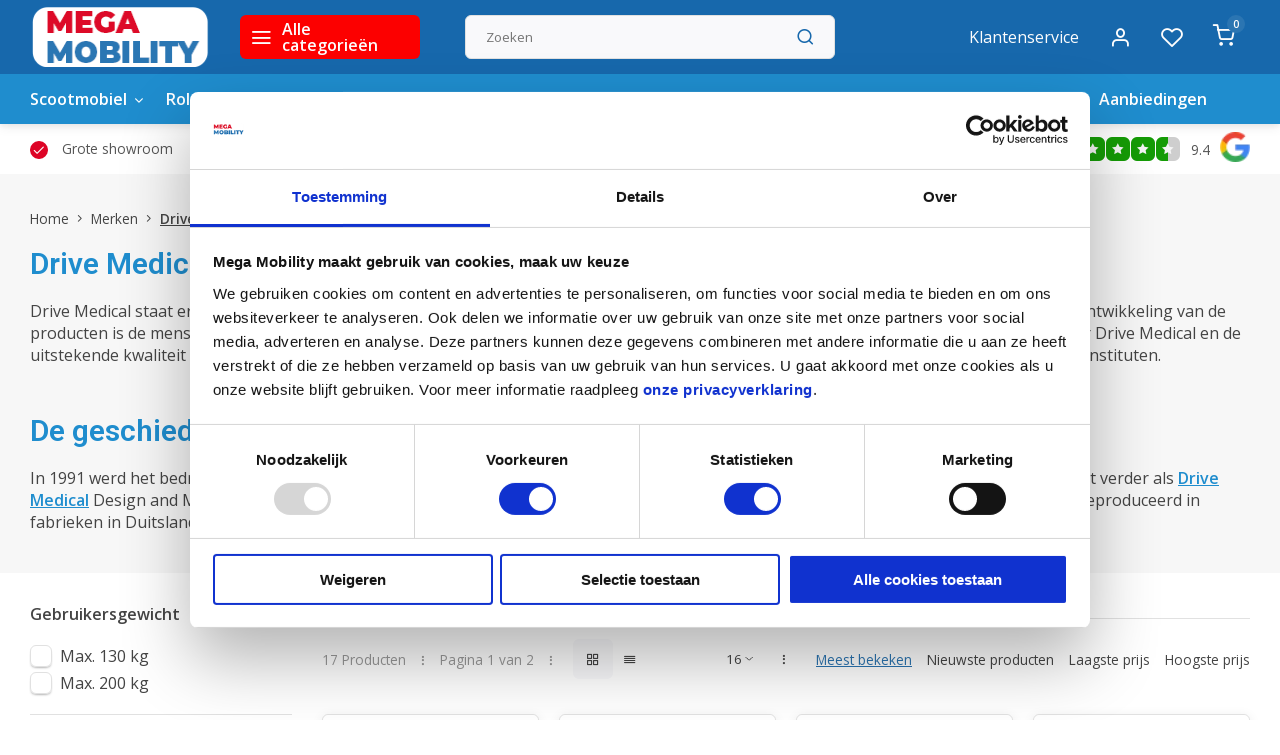

--- FILE ---
content_type: text/html;charset=utf-8
request_url: https://www.mega-mobility.be/brands/drive/
body_size: 19143
content:
<!DOCTYPE html><html lang="nl"><head><meta charset="utf-8"/><!-- [START] 'blocks/head.rain' --><!--

  (c) 2008-2026 Lightspeed Netherlands B.V.
  http://www.lightspeedhq.com
  Generated: 25-01-2026 @ 00:32:03

--><link rel="canonical" href="https://www.mega-mobility.be/brands/drive/"/><link rel="next" href="https://www.mega-mobility.be/brands/drive/page2.html"/><link rel="alternate" href="https://www.mega-mobility.be/index.rss" type="application/rss+xml" title="Nieuwe producten"/><meta name="robots" content="noodp,noydir"/><meta name="google-site-verification" content="6B1Su0qEEVEz-qCyLdctiSMaV2coYK2Tq_AwBU5ZHdY"/><meta property="og:url" content="https://www.mega-mobility.be/brands/drive/?source=facebook"/><meta property="og:site_name" content="Mega-Mobility.be"/><meta property="og:title" content="Drive"/><meta property="og:description" content="Drive Medical Drive Medical staat ervoor om de producten steeds te blijven doorontwikkelen en nieuwe ideeën op de markt te brengen. Bij elke fase in de ontwikk"/><script src="https://facebook.dmwsconnector.nl/shop-assets/290094/capi.js?id=70860296bc058cd640daaf24c3907f4f"></script><script>
(function(w,d,s,l,i){w[l]=w[l]||[];w[l].push({'gtm.start':
new Date().getTime(),event:'gtm.js'});var f=d.getElementsByTagName(s)[0],
j=d.createElement(s),dl=l!='dataLayer'?'&l='+l:'';j.async=true;j.src=
'https://www.googletagmanager.com/gtm.js?id='+i+dl;f.parentNode.insertBefore(j,f);
})(window,document,'script','dataLayer','GTM-NVM2KNWZ');   

 (function(c,l,a,r,i,t,y){
                c[a]=c[a]||function(){(c[a].q=c[a].q||[]).push(arguments)};
                t=l.createElement(r);t.async=1;t.src="https://www.clarity.ms/tag/"+i;
                y=l.getElementsByTagName(r)[0];y.parentNode.insertBefore(t,y);
        })(window, document, "clarity", "script", "abxw1vsaak");
</script><!--[if lt IE 9]><script src="https://cdn.webshopapp.com/assets/html5shiv.js?2025-02-20"></script><![endif]--><!-- [END] 'blocks/head.rain' --><meta http-equiv="X-UA-Compatible" content="IE=edge" /><title>Drive - Mega-Mobility.be</title><meta name="description" content="Drive Medical Drive Medical staat ervoor om de producten steeds te blijven doorontwikkelen en nieuwe ideeën op de markt te brengen. Bij elke fase in de ontwikk"><meta name="keywords" content="Drive, scootmobiel, rolstoel, Sunrise medical, shoprider, life &amp; mobility, pride, electric mobility, rascal mobility, excel van os, invacare,  vermeiren, Scootmobiel Paal, trophy 6, afikim breeze, sterling, solo, quingo, iva, Saljol, Acre"><meta name="MobileOptimized" content="320"><meta name="HandheldFriendly" content="true"><meta name="viewport" content="width=device-width, initial-scale=1, initial-scale=1, minimum-scale=1, maximum-scale=1, user-scalable=no"><meta name="author" content="https://www.webdinge.nl/"><link rel="preload" href="https://fonts.googleapis.com/css2?family=Roboto:wght@600&amp;family=Open+Sans:wght@400;600;700;800;900&display=swap" as="style"><link rel="preconnect" href="//cdn.webshopapp.com/" crossorigin><link rel="preconnect" href="https://fonts.googleapis.com"><link rel="preconnect" href="https://fonts.gstatic.com" crossorigin><link rel="dns-prefetch" href="//cdn.webshopapp.com/"><link rel="dns-prefetch" href="https://fonts.googleapis.com"><link rel="dns-prefetch" href="https://fonts.gstatic.com" crossorigin><link rel="preload" as="style" href="https://cdn.webshopapp.com/shops/290094/themes/179707/assets/department-v3-functions.css?20260107205138"><link rel="preload" as="style" href="https://cdn.webshopapp.com/shops/290094/themes/179707/assets/theme-department-v3.css?20260107205138"><link rel="preload" as="script" href="https://cdn.webshopapp.com/shops/290094/themes/179707/assets/department-v3-functions.js?20260107205138"><link rel="preload" as="script" href="https://cdn.webshopapp.com/shops/290094/themes/179707/assets/theme-department-v3.js?20260107205138"><link rel="preload" href="https://ls.codetech.nl/shops/290094/themes/179707/v/2794479/assets/slide1-mobile-image.png?20260107204620 " as="image" media="(max-width: 752.99px)"><link rel="preload" href="https://ls.codetech.nl/shops/290094/themes/179707/v/2617513/assets/slide1-tablet-image.png?20250415224532 " as="image" media="(min-width: 753px) and (max-width: 991.99px)"><link rel="preload" href="https://ls.codetech.nl/shops/290094/themes/179707/v/2794481/assets/slide1-image.png?20260107205138 " as="image" media="(min-width: 992px)"><link rel="shortcut icon" href="https://cdn.webshopapp.com/shops/290094/themes/179707/v/2270701/assets/favicon.ico?20241101163905" type="image/x-icon" /><link href='https://fonts.googleapis.com/css2?family=Roboto:wght@600&amp;family=Open+Sans:wght@400;600;700;800;900&display=swap' rel='stylesheet'><link rel="stylesheet" href="https://cdn.webshopapp.com/shops/290094/themes/179707/assets/department-v3-functions.css?20260107205138" /><link rel="stylesheet" href="https://cdn.webshopapp.com/shops/290094/themes/179707/assets/theme-department-v3.css?20260107205138" /><script src="https://cdn.webshopapp.com/shops/290094/themes/179707/assets/jquery-3-5-1-min.js?20260107205138"></script><script>window.WEBP_ENABLED = 1</script><script>
 window.lazySizesConfig = window.lazySizesConfig || {};
 window.lazySizesConfig.lazyClass = 'lazy';
 window.lazySizesConfig.customMedia = {
    '--small': '(max-width: 752.99px)', //mob
    '--medium': '(min-width: 753px) and (max-width: 991.99px)', // tab
    '--large': '(min-width: 992px)'
 };
 document.addEventListener('lazybeforeunveil', function(e){
    var bg = e.target.getAttribute('data-bg');
    if(bg){
        e.target.style.backgroundImage = 'url(' + bg + ')';
    }
 });
</script><script type="application/ld+json">
[
  {
    "@context": "https://schema.org/",
    "@type": "Organization",
    "url": "https://www.mega-mobility.be/",
    "name": "Mega-Mobility.be",
    "legalName": "Mega-Mobility.be",
    "description": "Drive Medical Drive Medical staat ervoor om de producten steeds te blijven doorontwikkelen en nieuwe ideeën op de markt te brengen. Bij elke fase in de ontwikk",
    "logo": "https://cdn.webshopapp.com/shops/290094/themes/179707/v/1143746/assets/logo.png?20220523082122",
    "image": "https://cdn.webshopapp.com/shops/290094/themes/179707/v/2794481/assets/slide1-image.png?20260107205138",
    "contactPoint": {
      "@type": "ContactPoint",
      "contactType": "Customer service",
      "telephone": "011 19 20 20"
    },
    "address": {
      "@type": "PostalAddress",
      "streetAddress": "Diestersesteenweg 65",
      "addressLocality": "Paal",
      "postalCode": "3583 ",
      "addressCountry": "België"
    }
    ,
    "aggregateRating": {
        "@type": "AggregateRating",
        "bestRating": "10",
        "worstRating": "1",
        "ratingValue": "9.4",
        "reviewCount": "54",
        "url":"https://www.google.com/search?q=mega+mobility"
    }
      }
  ,
  {
  "@context": "https://schema.org",
  "@type": "BreadcrumbList",
    "itemListElement": [{
      "@type": "ListItem",
      "position": 1,
      "name": "Home",
      "item": "https://www.mega-mobility.be/"
    },        {
      "@type": "ListItem",
      "position": 2,
      "name": "Merken",
      "item": "https://www.mega-mobility.be/brands/"
    },         {
      "@type": "ListItem",
      "position": 3,
      "name": "Drive",
      "item": "https://www.mega-mobility.be/brands/drive/"
    }         ]
  }
              ]
</script></head><body><div class="main-container two-lines"><header id="header"><div class="inner-head"><div class="header flex flex-align-center flex-between container"><div class="logo flex flex-align-center  rect "><a href="https://www.mega-mobility.be/" title="Mega-Mobility.be" ><img src="https://cdn.webshopapp.com/shops/290094/themes/179707/v/1143747/assets/mobile-logo.png?20220523082122" alt="Mega-Mobility.be"width="240" height="60"  class="visible-mobile visible-tablet" /><img src="https://cdn.webshopapp.com/shops/290094/themes/179707/v/1143746/assets/logo.png?20220523082122" alt="Mega-Mobility.be" width="240" height="60" class="visible-desktop"/></a><a class="all-cats btn-hover open_side" data-mposition="left" data-menu="cat_menu" href="javascript:;"><i class="icon-menu"></i><span class="visible-desktop">Alle categorieën</span></a></div><div class="search search-desk flex1 visible-desktop"><form action="https://www.mega-mobility.be/search/" method="get"><div class="clearable-input flex"><input type="text" name="q" class="search-query" autocomplete="off" placeholder="Zoeken" value="" x-webkit-speech/><span class="clear-search" data-clear-input><i class="icon-x"></i>Wissen</span><button type="submit" class="btn"><i class="icon-search"></i></button></div></form><div class="autocomplete dropdown-menu" role="menu"><div class="products grid grid-3 container"></div><div class="notfound">Geen producten gevonden</div><div class="more container"><a class="btn btn1" href="#">Bekijk alle resultaten<span> (0)</span></a></div></div></div><div class="tools-wrap flex flex-align-center"><div class="tool service visible-desktop"><a class="flex flex-align-center btn-hover" href="https://www.mega-mobility.be/service/">Klantenservice</a></div><div class="tool myacc"><a class="flex flex-align-center btn-hover open_side" href="javascript:;" data-menu="acc_login" data-mposition="right"><i class="icon-user"></i></a></div><div class="tool wishlist"><a class="flex flex-align-center btn-hover open_side" href="javascript:;" data-menu="acc_login" data-mposition="right"><i class="icon-heart"></i></a></div><div class="tool mini-cart"><a href="javascript:;" class="flex flex-column flex-align-center btn-hover open_side" data-menu="cart" data-mposition="right"><span class="i-wrap"><span class="ccnt">0</span><i class="icon-shopping-cart"></i></span></a></div></div></div><nav id="menu" class="nav list-inline menu_style1 visible-desktop"><div class="container"><ul class="menu list-inline is_no-side"><li class="item sub use_mega"><a href="https://www.mega-mobility.be/scootmobiel/" title="Scootmobiel">Scootmobiel<i class="hidden-tab-ls icon-chevron-down"></i></a><div class="dropdown-menu"><ul class="col col_1"><li><a class="flex flex-between flex-align-center" href="https://www.mega-mobility.be/scootmobiel/scootmobiel-nieuw/" title="Scootmobiel - Nieuw">Scootmobiel - Nieuw</a></li><li><a class="flex flex-between flex-align-center" href="https://www.mega-mobility.be/scootmobiel/scootmobiel-25km-uur-lithium-nieuw/" title="Scootmobiel 25km/uur lithium - Nieuw">Scootmobiel 25km/uur lithium - Nieuw</a></li><li><a class="flex flex-between flex-align-center" href="https://www.mega-mobility.be/scootmobiel/deelbare-scootmobiel-nieuw/" title="Deelbare scootmobiel - Nieuw">Deelbare scootmobiel - Nieuw</a></li><li><a class="flex flex-between flex-align-center" href="https://www.mega-mobility.be/scootmobiel/opvouwbare-scootmobiel-nieuw/" title="Opvouwbare Scootmobiel - Nieuw">Opvouwbare Scootmobiel - Nieuw</a></li><li><a class="flex flex-between flex-align-center" href="https://www.mega-mobility.be/scootmobiel/scootmobiel-occasie-9858237/" title="Scootmobiel - Occasie">Scootmobiel - Occasie</a></li><li><a class="flex flex-between flex-align-center" href="https://www.mega-mobility.be/scootmobiel/eindereeks-scootmobiel-nieuw/" title="EINDEREEKS Scootmobiel Nieuw">EINDEREEKS Scootmobiel Nieuw</a></li><li><a class="flex flex-between flex-align-center" href="https://www.mega-mobility.be/scootmobiel/scootmobiel-huren-9858244/" title="Scootmobiel Huren">Scootmobiel Huren</a></li><li><a class="flex flex-between flex-align-center" href="https://www.mega-mobility.be/scootmobiel/scootmobiel-accessoires/" title="Scootmobiel accessoires">Scootmobiel accessoires<i class="hidden-tab-ls icon-chevron-right"></i></a><ul class="dropdown-menu ss col col_0"><li class="sub-item-title">Scootmobiel accessoires</li><li><a class="flex flex-between flex-align-center" href="https://www.mega-mobility.be/scootmobiel/scootmobiel-accessoires/scoot-assist-pechbijstand/" title="Scoot-Assist (Pechbijstand)">Scoot-Assist (Pechbijstand)</a></li><li><a class="flex flex-between flex-align-center" href="https://www.mega-mobility.be/scootmobiel/scootmobiel-accessoires/scootmobiel-overkapping/" title="Scootmobiel Overkapping">Scootmobiel Overkapping</a></li><li><a class="flex flex-between flex-align-center" href="https://www.mega-mobility.be/scootmobiel/scootmobiel-accessoires/atto-accessoires/" title="ATTO Accessoires">ATTO Accessoires</a></li><li><a class="flex flex-between flex-align-center" href="https://www.mega-mobility.be/scootmobiel/scootmobiel-accessoires/brio-accessoires/" title="Brio Accessoires">Brio Accessoires</a></li></ul></li><li><a class="flex flex-between flex-align-center" href="https://www.mega-mobility.be/scootmobiel/scootmobiel-onderdelen/" title="Scootmobiel onderdelen">Scootmobiel onderdelen<i class="hidden-tab-ls icon-chevron-right"></i></a><ul class="dropdown-menu ss col col_1"><li class="sub-item-title">Scootmobiel onderdelen</li><li><a class="flex flex-between flex-align-center" href="https://www.mega-mobility.be/scootmobiel/scootmobiel-onderdelen/scootmobiel-accu-pack/" title="Scootmobiel Accu Pack">Scootmobiel Accu Pack</a></li><li><a class="flex flex-between flex-align-center" href="https://www.mega-mobility.be/scootmobiel/scootmobiel-onderdelen/scootmobiel-accus/" title="Scootmobiel Accu&#039;s">Scootmobiel Accu&#039;s</a></li><li><a class="flex flex-between flex-align-center" href="https://www.mega-mobility.be/scootmobiel/scootmobiel-onderdelen/scootmobiel-acculader/" title="Scootmobiel Acculader">Scootmobiel Acculader</a></li><li><a class="flex flex-between flex-align-center" href="https://www.mega-mobility.be/scootmobiel/scootmobiel-onderdelen/scootmobiel-binnenband/" title="Scootmobiel Binnenband">Scootmobiel Binnenband</a></li><li><a class="flex flex-between flex-align-center" href="https://www.mega-mobility.be/scootmobiel/scootmobiel-onderdelen/scootmobiel-buitenband/" title="Scootmobiel Buitenband">Scootmobiel Buitenband</a></li><li><a class="flex flex-between flex-align-center" href="https://www.mega-mobility.be/scootmobiel/scootmobiel-onderdelen/scootmobiel-sleutels/" title="Scootmobiel Sleutels">Scootmobiel Sleutels</a></li><li><a class="flex flex-between flex-align-center" href="https://www.mega-mobility.be/scootmobiel/scootmobiel-onderdelen/scootmobiel-spiegels/" title="Scootmobiel Spiegels">Scootmobiel Spiegels</a></li><li><a class="flex flex-between flex-align-center" href="https://www.mega-mobility.be/scootmobiel/scootmobiel-onderdelen/scootmobiel-koolborstels/" title="Scootmobiel Koolborstels">Scootmobiel Koolborstels</a></li><li><a class="flex flex-between flex-align-center" href="https://www.mega-mobility.be/scootmobiel/scootmobiel-onderdelen/scootmobiel-contactsloten/" title="Scootmobiel Contactsloten">Scootmobiel Contactsloten</a></li><li><a class="flex flex-between flex-align-center" href="https://www.mega-mobility.be/scootmobiel/scootmobiel-onderdelen/scootmobiel-mand/" title="Scootmobiel Mand">Scootmobiel Mand</a></li></ul></li></ul></div></li><li class="item sub use_mega"><a href="https://www.mega-mobility.be/rolstoelen/" title="Rolstoelen">Rolstoelen<i class="hidden-tab-ls icon-chevron-down"></i></a><div class="dropdown-menu"><ul class="col col_1"><li><a class="flex flex-between flex-align-center" href="https://www.mega-mobility.be/rolstoelen/manuele-rolstoelen/" title="Manuele Rolstoelen">Manuele Rolstoelen</a></li><li><a class="flex flex-between flex-align-center" href="https://www.mega-mobility.be/rolstoelen/transport-rolstoelen/" title="Transport Rolstoelen">Transport Rolstoelen</a></li><li><a class="flex flex-between flex-align-center" href="https://www.mega-mobility.be/rolstoelen/actief-rolstoelen/" title="Actief Rolstoelen">Actief Rolstoelen</a></li><li><a class="flex flex-between flex-align-center" href="https://www.mega-mobility.be/rolstoelen/verzorgings-rolstoelen/" title="Verzorgings Rolstoelen">Verzorgings Rolstoelen</a></li><li><a class="flex flex-between flex-align-center" href="https://www.mega-mobility.be/rolstoelen/opvouwbare-elektrische-rolstoelen/" title="Opvouwbare Elektrische Rolstoelen">Opvouwbare Elektrische Rolstoelen</a></li><li><a class="flex flex-between flex-align-center" href="https://www.mega-mobility.be/rolstoelen/deelbare-elektrische-rolstoelen/" title="Deelbare Elektrische Rolstoelen">Deelbare Elektrische Rolstoelen</a></li><li><a class="flex flex-between flex-align-center" href="https://www.mega-mobility.be/rolstoelen/grote-elektrische-rolstoelen/" title="Grote Elektrische Rolstoelen">Grote Elektrische Rolstoelen</a></li><li><a class="flex flex-between flex-align-center" href="https://www.mega-mobility.be/rolstoelen/eindereeks-rolstoel-nieuw/" title="EINDEREEKS Rolstoel Nieuw">EINDEREEKS Rolstoel Nieuw</a></li><li><a class="flex flex-between flex-align-center" href="https://www.mega-mobility.be/rolstoelen/elektrische-duwhulp-aankoppelfiets/" title="Elektrische Duwhulp &amp; Aankoppelfiets">Elektrische Duwhulp &amp; Aankoppelfiets</a></li><li><a class="flex flex-between flex-align-center" href="https://www.mega-mobility.be/rolstoelen/zitkussen-rolstoel/" title="Zitkussen Rolstoel">Zitkussen Rolstoel</a></li><li><a class="flex flex-between flex-align-center" href="https://www.mega-mobility.be/rolstoelen/onderdelen-rolstoel/" title="Onderdelen Rolstoel">Onderdelen Rolstoel<i class="hidden-tab-ls icon-chevron-right"></i></a><ul class="dropdown-menu ss col col_0"><li class="sub-item-title">Onderdelen Rolstoel</li><li><a class="flex flex-between flex-align-center" href="https://www.mega-mobility.be/rolstoelen/onderdelen-rolstoel/accu-rolstoel/" title="Accu Rolstoel">Accu Rolstoel</a></li><li><a class="flex flex-between flex-align-center" href="https://www.mega-mobility.be/rolstoelen/onderdelen-rolstoel/binnenband-rolstoel/" title="Binnenband Rolstoel">Binnenband Rolstoel</a></li><li><a class="flex flex-between flex-align-center" href="https://www.mega-mobility.be/rolstoelen/onderdelen-rolstoel/buitenband-rolstoel/" title="Buitenband Rolstoel">Buitenband Rolstoel</a></li></ul></li><li><a class="flex flex-between flex-align-center" href="https://www.mega-mobility.be/rolstoelen/accessoires/" title="Accessoires">Accessoires<i class="hidden-tab-ls icon-chevron-right"></i></a><ul class="dropdown-menu ss col col_0"><li class="sub-item-title">Accessoires</li><li><a class="flex flex-between flex-align-center" href="https://www.mega-mobility.be/rolstoelen/accessoires/prorider-accessoires/" title="ProRider accessoires">ProRider accessoires</a></li><li><a class="flex flex-between flex-align-center" href="https://www.mega-mobility.be/rolstoelen/accessoires/joyrider-accessoires/" title="Joyrider accessoires">Joyrider accessoires</a></li><li><a class="flex flex-between flex-align-center" href="https://www.mega-mobility.be/rolstoelen/accessoires/quokka-tassen/" title="Quokka tassen">Quokka tassen</a></li></ul></li></ul></div></li><li class="item sub use_mega"><a href="https://www.mega-mobility.be/rollators/" title="Rollators">Rollators<i class="hidden-tab-ls icon-chevron-down"></i></a><div class="dropdown-menu"><ul class="col col_1"><li><a class="flex flex-between flex-align-center" href="https://www.mega-mobility.be/rollators/rollator/" title="Rollator">Rollator</a></li><li><a class="flex flex-between flex-align-center" href="https://www.mega-mobility.be/rollators/dubbel-opvouwbare-rollator/" title="Dubbel Opvouwbare Rollator">Dubbel Opvouwbare Rollator</a></li><li><a class="flex flex-between flex-align-center" href="https://www.mega-mobility.be/rollators/indoor-rollator/" title="Indoor Rollator">Indoor Rollator</a></li><li><a class="flex flex-between flex-align-center" href="https://www.mega-mobility.be/rollators/outdoor-rollator/" title="Outdoor Rollator">Outdoor Rollator</a></li><li><a class="flex flex-between flex-align-center" href="https://www.mega-mobility.be/rollators/rollator-xl/" title="Rollator XL">Rollator XL</a></li><li><a class="flex flex-between flex-align-center" href="https://www.mega-mobility.be/rollators/rollator-met-onderarmsteunen/" title=" Rollator met onderarmsteunen"> Rollator met onderarmsteunen</a></li><li><a class="flex flex-between flex-align-center" href="https://www.mega-mobility.be/rollators/eindereeks-rollator-nieuw/" title="EINDEREEKS Rollator Nieuw">EINDEREEKS Rollator Nieuw</a></li><li><a class="flex flex-between flex-align-center" href="https://www.mega-mobility.be/rollators/accessoires/" title="Accessoires">Accessoires<i class="hidden-tab-ls icon-chevron-right"></i></a><ul class="dropdown-menu ss col col_0"><li class="sub-item-title">Accessoires</li><li><a class="flex flex-between flex-align-center" href="https://www.mega-mobility.be/rollators/accessoires/quokka-tassen/" title="Quokka tassen">Quokka tassen</a></li></ul></li></ul></div></li><li class="item sub simple"><a href="https://www.mega-mobility.be/hulpmiddelen/" title="Hulpmiddelen">Hulpmiddelen<i class="hidden-tab-ls icon-chevron-down"></i></a><div class="dropdown-menu"><ul class="col col_1"><li><a class="flex flex-between flex-align-center" href="https://www.mega-mobility.be/hulpmiddelen/loophulp/" title="Loophulp">Loophulp</a></li><li><a class="flex flex-between flex-align-center" href="https://www.mega-mobility.be/hulpmiddelen/wonen-comfort/" title="Wonen &amp; Comfort">Wonen &amp; Comfort</a></li><li><a class="flex flex-between flex-align-center" href="https://www.mega-mobility.be/hulpmiddelen/douche-toilet/" title="Douche &amp; Toilet">Douche &amp; Toilet</a></li><li><a class="flex flex-between flex-align-center" href="https://www.mega-mobility.be/hulpmiddelen/drempelhulp-oprijplaten/" title="Drempelhulp &amp; Oprijplaten">Drempelhulp &amp; Oprijplaten</a></li><li><a class="flex flex-between flex-align-center" href="https://www.mega-mobility.be/hulpmiddelen/liftzetel/" title="Liftzetel">Liftzetel</a></li><li><a class="flex flex-between flex-align-center" href="https://www.mega-mobility.be/hulpmiddelen/trippel-werkstoel/" title="Trippel / werkstoel">Trippel / werkstoel</a></li><li><a class="flex flex-between flex-align-center" href="https://www.mega-mobility.be/hulpmiddelen/grijpers/" title="Grijpers">Grijpers</a></li><li><a class="flex flex-between flex-align-center" href="https://www.mega-mobility.be/hulpmiddelen/hulpmiddelen-voor-de-auto/" title="Hulpmiddelen voor de auto">Hulpmiddelen voor de auto</a></li><li><a class="flex flex-between flex-align-center" href="https://www.mega-mobility.be/hulpmiddelen/traplift/" title="Traplift">Traplift</a></li></ul></div></li><li class="item sub simple"><a href="https://www.mega-mobility.be/zorgbed/" title="Zorgbed">Zorgbed<i class="hidden-tab-ls icon-chevron-down"></i></a><div class="dropdown-menu"><ul class="col col_0"><li><a class="flex flex-between flex-align-center" href="https://www.mega-mobility.be/zorgbed/hoog-laag-bedden/" title="Hoog-laag bedden">Hoog-laag bedden</a></li><li><a class="flex flex-between flex-align-center" href="https://www.mega-mobility.be/zorgbed/nachtkastjes/" title="Nachtkastjes">Nachtkastjes</a></li><li><a class="flex flex-between flex-align-center" href="https://www.mega-mobility.be/zorgbed/matrassen-en-kussen/" title="Matrassen en kussen">Matrassen en kussen</a></li><li><a class="flex flex-between flex-align-center" href="https://www.mega-mobility.be/zorgbed/bedtafel/" title="Bedtafel">Bedtafel</a></li></ul></div></li><li class="item sub simple"><a href="https://www.mega-mobility.be/fietsen/" title="Fietsen">Fietsen<i class="hidden-tab-ls icon-chevron-down"></i></a><div class="dropdown-menu"><ul class="col col_0"><li><a class="flex flex-between flex-align-center" href="https://www.mega-mobility.be/fietsen/driewielfietsen-volwassenen/" title="Driewielfietsen volwassenen">Driewielfietsen volwassenen</a></li><li><a class="flex flex-between flex-align-center" href="https://www.mega-mobility.be/fietsen/tandems/" title="Tandems">Tandems</a></li><li><a class="flex flex-between flex-align-center" href="https://www.mega-mobility.be/fietsen/driewielfietsen-occasie/" title="Driewielfietsen Occasie">Driewielfietsen Occasie</a></li><li><a class="flex flex-between flex-align-center" href="https://www.mega-mobility.be/fietsen/onderdelen-driewielfiets/" title="Onderdelen Driewielfiets">Onderdelen Driewielfiets</a></li></ul></div></li><li class="item sub simple"><a href="https://www.mega-mobility.be/kinder/" title="Kinder">Kinder<i class="hidden-tab-ls icon-chevron-down"></i></a><div class="dropdown-menu"><ul class="col col_0"><li><a class="flex flex-between flex-align-center" href="https://www.mega-mobility.be/kinder/buggy/" title="Buggy">Buggy</a></li><li><a class="flex flex-between flex-align-center" href="https://www.mega-mobility.be/kinder/loophulpmiddel-met-open-looprichting/" title="Loophulpmiddel met open looprichting">Loophulpmiddel met open looprichting</a></li><li><a class="flex flex-between flex-align-center" href="https://www.mega-mobility.be/kinder/kleine-rollator/" title="Kleine Rollator">Kleine Rollator</a></li><li><a class="flex flex-between flex-align-center" href="https://www.mega-mobility.be/kinder/kleine-rolstoel/" title="Kleine Rolstoel">Kleine Rolstoel</a></li><li><a class="flex flex-between flex-align-center" href="https://www.mega-mobility.be/kinder/driewielfietsen-kids/" title="Driewielfietsen kids">Driewielfietsen kids</a></li></ul></div></li><li class="item sub simple"><a href="https://www.mega-mobility.be/steunkousen/" title="Steunkousen">Steunkousen<i class="hidden-tab-ls icon-chevron-down"></i></a><div class="dropdown-menu"><ul class="col col_0"><li><a class="flex flex-between flex-align-center" href="https://www.mega-mobility.be/steunkousen/de-ideale-compressiekousen/" title="De ideale compressiekousen">De ideale compressiekousen</a></li><li><a class="flex flex-between flex-align-center" href="https://www.mega-mobility.be/steunkousen/aantrekhulpen-voor-steunkousen/" title="Aantrekhulpen voor steunkousen">Aantrekhulpen voor steunkousen</a></li><li><a class="flex flex-between flex-align-center" href="https://www.mega-mobility.be/steunkousen/informatie/" title="Informatie">Informatie</a></li></ul></div></li><li class="item"><a href="https://tussenkomst.mega-mobility.be/" title="Tussenkomt">Tussenkomt</a><li class="item"><a href="https://www.mega-mobility.be/collection/offers/" title="Aanbiedingen">Aanbiedingen</a></ul></div></nav></div><div class="search visible-mobile visible-tablet search-mob"><form action="https://www.mega-mobility.be/search/" method="get"><div class="clearable-input flex"><input type="text" name="q" class="search-query" autocomplete="off" placeholder="Zoeken" value="" x-webkit-speech/><span class="clear-search" data-clear-input><i class="icon-x"></i>Wissen</span><span class="btn"><i class="icon-search"></i></span></div></form><a class="flex flex-align-center btn-hover" href="https://www.mega-mobility.be/service/"><i class="icon-help-circle"></i></a><a href="javascript:;" title="Vergelijk producten" class="open_side compare-trigger  hidden-desktop" data-menu="compare" data-mposition="right"><i class="icon-sliders icon_w_text"></i><span class="comp-cnt">0</span></a></div></header><div id="top"><div class="top container flex flex-align-center flex-between"><div class="usp-car swiper normal" id="carousel1749128506" data-sw-auto="true" data-sw-loop="true" ><div class="swiper-wrapper"><div class="usp swiper-slide"><i class=" icon-check icon_w_text"></i><span class="usp-text">
               Grote showroom
               <span class="usp-subtext"></span></span></div><div class="usp swiper-slide"><i class=" icon-check icon_w_text"></i><span class="usp-text">
               Meer dan 20 jaar ervaring
               <span class="usp-subtext"></span></span></div><div class="usp swiper-slide"><i class=" icon-check icon_w_text"></i><span class="usp-text">
               Ervaren verstrekkers
               <span class="usp-subtext"></span></span></div><div class="usp swiper-slide"><i class=" icon-check icon_w_text"></i><span class="usp-text">
               Eigen hersteldienst
               <span class="usp-subtext"></span></span></div></div></div><div class="visible-desktop visible-tablet score-wrap-shadow"><div class="swipe__overlay swipe-module__overlay--end"></div><div class="shop-score review flex "><div class="item-rating flex"><span class="star icon-star-full211 on"></span><span class="star icon-star-full211 on"></span><span class="star icon-star-full211 on"></span><span class="star icon-star-full211 on"></span><span class="star icon-star-full211 semi"></span></div><span class="text">
  	9.4<a class="visible-desktop" href="https://www.google.com/search?q=mega+mobility"><picture><source data-srcset="https://ls.codetech.nl/shops/290094/themes/179707/assets/tm-google.svg?20260107205138" type="image/webp" /><source data-srcset="https://cdn.webshopapp.com/shops/290094/themes/179707/assets/tm-google.svg?20260107205138" type="image/png" /><img class="lazy" src="https://cdn.webshopapp.com/assets/blank.gif?2025-02-20" data-src="https://cdn.webshopapp.com/shops/290094/themes/179707/assets/tm-google.svg?20260107205138" alt="tm-google" width="30" height="30"/></picture></span><a class="abs-link" target="_blank" href="https://www.google.com/search?q=mega+mobility"></a></div></div></div></div><div class="page-container collection"><div class="top-collection-section"><div class="container"><div class="breadcrumb-container flex flex-align-center flex-wrap"><a class="go-back hidden-desktop" href="javascript: history.go(-1)"><i class="icon-chevron-left icon_w_text"></i>Terug</a><a class="visible-desktop " href="https://www.mega-mobility.be/" title="Home">Home<i class="icon-chevron-right"></i></a><a href="https://www.mega-mobility.be/brands/" class="visible-desktop ">Merken<i class="icon-chevron-right"></i></a><a href="https://www.mega-mobility.be/brands/drive/" class="visible-desktop active">Drive</a></div><div class="collection-title"><div class="toggle-content visible-mobile visible-tablet at-top cat-description"><div class="cat-text"><h2><strong>Drive Medical</strong></h2><p>Drive Medical staat ervoor om de producten steeds te blijven doorontwikkelen en nieuwe ideeën op de markt te brengen. Bij elke fase in de ontwikkeling van de producten is de mens centraal gezet om een zo goed mogelijk product te kunnen ontwikkelen. Het leveren van kwaliteit is erg belangrijk voor Drive Medical en de uitstekende kwaliteit die ze leveren is gebaseerd op jarenlange ervaring. Alle hulpmiddelen worden getest door verschillende onafhankelijke instituten. <br /><br /></p><p> </p><h2><strong>De geschiedenis van Drive Medical</strong></h2><p>In 1991 werd het bedrijf opgericht als Peter Endres GmbH &amp; Co. KG in Duitsland. Na een overname door een groot Amerikaans bedrijf ging het verder als <a title="Drive Medical " href="https://www.drivemedical.de/drivemedical/nl/" target="_blank" rel="noopener">Drive Medical</a> Design and Manufacturing. Dit bedrijf blijft maar groeien door verschillende overnames over heel de wereld. De producten worden geproduceerd in fabrieken in Duitsland, Amerika en Roemenië.</p><a href="#cat-full-content" class="cat-btn">Lees meer</a></div></div></div><div class="toggle-content visible-desktop at-top cat-description" ><div class="cat-text"><h2><strong>Drive Medical</strong></h2><p>Drive Medical staat ervoor om de producten steeds te blijven doorontwikkelen en nieuwe ideeën op de markt te brengen. Bij elke fase in de ontwikkeling van de producten is de mens centraal gezet om een zo goed mogelijk product te kunnen ontwikkelen. Het leveren van kwaliteit is erg belangrijk voor Drive Medical en de uitstekende kwaliteit die ze leveren is gebaseerd op jarenlange ervaring. Alle hulpmiddelen worden getest door verschillende onafhankelijke instituten. <br /><br /></p><p> </p><h2><strong>De geschiedenis van Drive Medical</strong></h2><p>In 1991 werd het bedrijf opgericht als Peter Endres GmbH &amp; Co. KG in Duitsland. Na een overname door een groot Amerikaans bedrijf ging het verder als <a title="Drive Medical " href="https://www.drivemedical.de/drivemedical/nl/" target="_blank" rel="noopener">Drive Medical</a> Design and Manufacturing. Dit bedrijf blijft maar groeien door verschillende overnames over heel de wereld. De producten worden geproduceerd in fabrieken in Duitsland, Amerika en Roemenië.</p><a href="#cat-full-content" class="cat-btn">Lees meer</a></div></div></div></div><div class="container"><div class="main-content with-sidebar flex"><aside class="mobile-menu-side" data-menu="filters"><div class="section-title flex flex-align-center flex-between visible-mobile"><span class="title flex1"><span class="added_title"></span>Filters</span><a class="close-btn" href="javascript:;" data-slide="close"><i class="icon-x"></i></a></div><div class="filters-aside "><form action="https://www.mega-mobility.be/brands/drive/" method="get" id="filter_form"><input type="hidden" name="mode" value="grid" id="filter_form_mode_1537884350" /><input type="hidden" name="limit" value="16" id="filter_form_limit_204008863" /><input type="hidden" name="sort" value="popular" id="filter_form_sort_1590606334" /><input type="hidden" name="max" value="5000" id="filter_form_max" /><input type="hidden" name="min" value="0" id="filter_form_min" /><div class="filters"><div class="filter dropdown"><span class="title " >Gebruikersgewicht</span><ul class=" inner checkbox   "><li class="filter-wrap flex flex-align-center"><input id="filter_809123" type="checkbox" name="filter[]" value="809123"  /><label for="filter_809123">Max. 130 kg</label></li><li class="filter-wrap flex flex-align-center"><input id="filter_809130" type="checkbox" name="filter[]" value="809130"  /><label for="filter_809130">Max. 200 kg</label></li></ul></div><div class="filter dropdown"><span class="title " >Actieradius</span><ul class=" inner checkbox  "><li class="filter-wrap flex flex-align-center"><input id="filter_809104" type="checkbox" name="filter[]" value="809104"  /><label for="filter_809104">40 - 50 km</label></li></ul></div><div class="filter dropdown"><span class="title " >Kleur</span><ul class=" inner checkbox     "><li class="filter-wrap flex flex-align-center"><input id="filter_809116" type="checkbox" name="filter[]" value="809116"  /><label for="filter_809116">Grijs</label></li><li class="filter-wrap flex flex-align-center"><input id="filter_809107" type="checkbox" name="filter[]" value="809107"  /><label for="filter_809107">Rood</label></li><li class="filter-wrap flex flex-align-center"><input id="filter_809118" type="checkbox" name="filter[]" value="809118"  /><label for="filter_809118">Zilver</label></li><li class="filter-wrap flex flex-align-center"><input id="filter_809108" type="checkbox" name="filter[]" value="809108"  /><label for="filter_809108">Zwart</label></li></ul></div><div class="filter dropdown"><span class="title " >Terugbetaling mogelijk</span><ul class=" inner checkbox   "><li class="filter-wrap flex flex-align-center"><input id="filter_809319" type="checkbox" name="filter[]" value="809319"  /><label for="filter_809319">Ja</label></li><li class="filter-wrap flex flex-align-center"><input id="filter_809320" type="checkbox" name="filter[]" value="809320"  /><label for="filter_809320">Nee</label></li></ul></div><div class="filter dropdown ls_brands"><span class="title" >Merken</span><ul class=" inner checkbox"><li class="filter-wrap flex flex-align-center sorter"><input id="filter_0" type="radio" name="brand" value="0"  checked="checked" /><label for="filter_0">Alle merken</label></li><li class="filter-wrap flex flex-align-center sorter"><input id="filter_3657126" type="radio" name="brand" value="3657126"  /><label for="filter_3657126">Drive</label></li></ul></div><div class="filter dropdown pricing"><span class="title" >Prijs</span><ul class=" inner checkbox"><li class="filter-wrap flex flex-align-center flex-column"><div class="sidebar-filter"><div class="sidebar-filter-range"><div id="slider-handles" class="p-slider noUi-extended"></div></div><div class="flex flex-align-center flex-between"><span id="slider-step-value"></span><button type="submit" class="price-btn btn btn3"><i class="icon-chevron-right"></i></button></div></div></li></ul></div><a class="submit_filters btn btn1" href="javascript:;">Toon    <span class="filter_count">17</span>    resultaten</a></div></form><div class="mob-filter-sub hidden-desktop"><a href="javascript:;" class="submit_filters">Toon    <span class="filter_count">17</span>    resultaten</a></div></div></aside><div class="inner-content"><div class="mob-tools flex flex-align-center flex-between hidden-desktop"><span class="mob-filters btn btn1 visible-mobile visible-tablet" data-menu="filters" data-mposition="left"><i class="icon_w_text icon-sliders"></i>Filters</span></div><div class="category-toolbar visible-desktop"><form action="https://www.mega-mobility.be/brands/drive/" method="get" id="filter_form_2" class="tools-wrap flex1 flex flex-align-center flex-between "><input type="hidden" name="mode" value="grid" id="filter_form_mode" /><div class="flex flex-align-center"><span class="col-c">17 Producten<i class="icon_w_text text_w_icon icon-more-vertical"></i>Pagina 1 van 2<i class="icon_w_text text_w_icon icon-more-vertical"></i></span><div class="view-box visible-desktop flex"><a href="https://www.mega-mobility.be/brands/drive/" class="active btn-hover"><i class="icon-grid"></i></a><a href="https://www.mega-mobility.be/brands/drive/?mode=list" ><i class="icon-align-justify"></i></a></div></div><div class="flex flex-align-center"><div class="view-count-box visible-desktop custom-select"><select name="limit" id="limit"><option value="4">4</option><option value="8">8</option><option value="12">12</option><option value="16" selected="selected">16</option><option value="20">20</option><option value="24">24</option><option value="48">48</option><option value="96">96</option></select></div><div class="sort-box flex flex-align-center"><i class="icon_w_text text_w_icon icon-more-vertical"></i><label class="active"><input type="radio" name="sort" value="popular" checked>
                  Meest bekeken
            		</label><label ><input type="radio" name="sort" value="newest" >
                  Nieuwste producten
            		</label><label ><input type="radio" name="sort" value="lowest" >
                  Laagste prijs
            		</label><label ><input type="radio" name="sort" value="highest" >
                  Hoogste prijs
            		</label></div></div></form></div><div class="products-area grid grid-4 "><div class="item is_grid  " data-handle="https://www.mega-mobility.be/drive-ecotec-rolstoel.html" data-vid="315144790" data-extrainfo="stockship" data-imgor="rect"  ><div class="item-image-container small rect"><a class="m-img " href="https://www.mega-mobility.be/drive-ecotec-rolstoel.html" title="Drive Ecotec Rolstoel"><picture><source data-srcset="https://ls.codetech.nl/shops/290094/files/310476498/240x200x2/drive-ecotec-rolstoel.jpg" type="image/webp" /><source data-srcset="https://cdn.webshopapp.com/shops/290094/files/310476498/240x200x2/drive-ecotec-rolstoel.jpg" type="image/png" /><img src="https://cdn.webshopapp.com/assets/blank.gif?2025-02-20" data-src="https://ls.codetech.nl/shops/290094/files/310476498/240x200x2/drive-ecotec-rolstoel.jpg" class="lazy" alt="" /></picture></a><div class="label flex"><span class="discount" style="background-color:#dd0a28;"><i>-30%</i></span><span class="new" style="background-color:#ff6000;">Spotprijs Duits Kwaliteit</span></div><div class="mob-wishlist"><a href="javascript:;" class="login_wishlist open_side btn-round small" title="Aan verlanglijst toevoegen" data-menu="acc_login" data-mposition="right"><i class="icon-heart"></i></a></div></div><div class="item-meta-container flex flex-column"><a class="item-name" href="https://www.mega-mobility.be/drive-ecotec-rolstoel.html" title="Drive Ecotec Rolstoel">Drive Ecotec Rolstoel</a><div class="product-overlay stockship "><div class="flex flex-column deliverytime" data-lowstock=""></div></div><div class="item-btn flex flex-align-center flex-between"><div class="item-price-container no-reviews flex flex-column"><span class="old-price">€199,00</span><span class="item-price with-old"><span class="reg_p">€139,00</span></span></div><div class="action-btns flex flex-align-center"><a href="https://www.mega-mobility.be/cart/add/315144790/" class="is_add_btn stay pb btn btn1 " title="Toevoegen aan winkelwagen"><i class="icon-shopping-cart"></i></a></div></div><div class="stock-del flex flex-between flex-align-center"><div class="compare mobile checkbox"><input class="add-to-compare" id="add-to-compare-104564889" type="checkbox" value="104564889" data-add="https://www.mega-mobility.be/compare/add/315144790/" data-delete="https://www.mega-mobility.be/compare/delete/315144790/"  /><label for="add-to-compare-104564889" class="">Vergelijk</label></div></div></div></div><div class="item is_grid  " data-handle="https://www.mega-mobility.be/drive-rotec-rolstoel.html" data-vid="211870079" data-extrainfo="stockship" data-imgor="rect"  ><div class="item-image-container small rect"><a class="m-img " href="https://www.mega-mobility.be/drive-rotec-rolstoel.html" title="Drive Rotec Rolstoel"><picture><source data-srcset="https://ls.codetech.nl/shops/290094/files/310474028/240x200x2/drive-rotec-rolstoel.jpg" type="image/webp" /><source data-srcset="https://cdn.webshopapp.com/shops/290094/files/310474028/240x200x2/drive-rotec-rolstoel.jpg" type="image/png" /><img src="https://cdn.webshopapp.com/assets/blank.gif?2025-02-20" data-src="https://ls.codetech.nl/shops/290094/files/310474028/240x200x2/drive-rotec-rolstoel.jpg" class="lazy" alt="" /></picture></a><div class="label flex"><span class="discount" style="background-color:#dd0a28;"><i>-37%</i></span><span class="new" style="background-color:#ff6000;">OP=OP</span></div><div class="mob-wishlist"><a href="javascript:;" class="login_wishlist open_side btn-round small" title="Aan verlanglijst toevoegen" data-menu="acc_login" data-mposition="right"><i class="icon-heart"></i></a></div></div><div class="item-meta-container flex flex-column"><a class="item-name" href="https://www.mega-mobility.be/drive-rotec-rolstoel.html" title="Drive Rotec Rolstoel">Drive Rotec Rolstoel</a><div class="product-overlay stockship "><div class="flex flex-column deliverytime" data-lowstock=""></div></div><div class="item-btn flex flex-align-center flex-between"><div class="item-price-container no-reviews flex flex-column"><span class="old-price">€299,00</span><span class="item-price with-old"><span class="reg_p">€189,00</span></span></div><div class="action-btns flex flex-align-center"><a href="https://www.mega-mobility.be/cart/add/211870079/" class="is_add_btn stay pb btn btn1 " title="Toevoegen aan winkelwagen"><i class="icon-shopping-cart"></i></a></div></div><div class="stock-del flex flex-between flex-align-center"><div class="compare mobile checkbox"><input class="add-to-compare" id="add-to-compare-104564303" type="checkbox" value="104564303" data-add="https://www.mega-mobility.be/compare/add/211870079/" data-delete="https://www.mega-mobility.be/compare/delete/211870079/"  /><label for="add-to-compare-104564303" class="">Vergelijk</label></div></div></div></div><div class="item is_grid  " data-handle="https://www.mega-mobility.be/drive-st6d-scootmobiel.html" data-vid="215690697" data-extrainfo="stockship" data-imgor="rect"  ><div class="item-image-container small rect"><a class="m-img " href="https://www.mega-mobility.be/drive-st6d-scootmobiel.html" title="Drive ST6D Scootmobiel"><picture><source data-srcset="https://ls.codetech.nl/shops/290094/files/315776508/240x200x2/drive-st6d-scootmobiel.jpg" type="image/webp" /><source data-srcset="https://cdn.webshopapp.com/shops/290094/files/315776508/240x200x2/drive-st6d-scootmobiel.jpg" type="image/png" /><img src="https://cdn.webshopapp.com/assets/blank.gif?2025-02-20" data-src="https://ls.codetech.nl/shops/290094/files/315776508/240x200x2/drive-st6d-scootmobiel.jpg" class="lazy" alt="" /></picture></a><div class="label flex"><span class="discount" style="background-color:#dd0a28;"><i>-17%</i></span></div><div class="mob-wishlist"><a href="javascript:;" class="login_wishlist open_side btn-round small" title="Aan verlanglijst toevoegen" data-menu="acc_login" data-mposition="right"><i class="icon-heart"></i></a></div></div><div class="item-meta-container flex flex-column"><a class="item-name" href="https://www.mega-mobility.be/drive-st6d-scootmobiel.html" title="Drive ST6D Scootmobiel">Drive ST6D Scootmobiel</a><div class="product-overlay stockship "><div class="flex flex-column deliverytime" data-lowstock=""></div></div><div class="item-btn flex flex-align-center flex-between"><div class="item-price-container no-reviews flex flex-column"><span class="old-price">€5.995,00</span><span class="item-price with-old"><span class="reg_p">€4.995,00</span></span></div><div class="action-btns flex flex-align-center"><a href="https://www.mega-mobility.be/cart/add/215690697/" class="is_add_btn stay pb btn btn1 " title="Toevoegen aan winkelwagen"><i class="icon-shopping-cart"></i></a></div></div><div class="stock-del flex flex-between flex-align-center"><div class="compare mobile checkbox"><input class="add-to-compare" id="add-to-compare-106372985" type="checkbox" value="106372985" data-add="https://www.mega-mobility.be/compare/add/215690697/" data-delete="https://www.mega-mobility.be/compare/delete/215690697/"  /><label for="add-to-compare-106372985" class="">Vergelijk</label></div></div></div></div><div class="item is_grid  " data-handle="https://www.mega-mobility.be/drive-st3d-scootmobiel.html" data-vid="217013613" data-extrainfo="stockship" data-imgor="rect"  ><div class="item-image-container small rect"><a class="m-img " href="https://www.mega-mobility.be/drive-st3d-scootmobiel.html" title="Drive ST3D Scootmobiel"><picture><source data-srcset="https://ls.codetech.nl/shops/290094/files/317805847/240x200x2/drive-st3d-scootmobiel.jpg" type="image/webp" /><source data-srcset="https://cdn.webshopapp.com/shops/290094/files/317805847/240x200x2/drive-st3d-scootmobiel.jpg" type="image/png" /><img src="https://cdn.webshopapp.com/assets/blank.gif?2025-02-20" data-src="https://ls.codetech.nl/shops/290094/files/317805847/240x200x2/drive-st3d-scootmobiel.jpg" class="lazy" alt="" /></picture></a><div class="label flex"></div><div class="mob-wishlist"><a href="javascript:;" class="login_wishlist open_side btn-round small" title="Aan verlanglijst toevoegen" data-menu="acc_login" data-mposition="right"><i class="icon-heart"></i></a></div></div><div class="item-meta-container flex flex-column"><a class="item-name" href="https://www.mega-mobility.be/drive-st3d-scootmobiel.html" title="Drive ST3D Scootmobiel">Drive ST3D Scootmobiel</a><div class="product-overlay stockship "><div class="flex flex-column deliverytime" data-lowstock=""></div></div><div class="item-btn flex flex-align-center flex-between"><div class="item-price-container no-reviews flex flex-column"><span class="item-price"><span class="reg_p">€1.695,00</span></span></div><div class="action-btns flex flex-align-center"><a href="https://www.mega-mobility.be/cart/add/217013613/" class="is_add_btn stay pb btn btn1 " title="Toevoegen aan winkelwagen"><i class="icon-shopping-cart"></i></a></div></div><div class="stock-del flex flex-between flex-align-center"><div class="compare mobile checkbox"><input class="add-to-compare" id="add-to-compare-107060039" type="checkbox" value="107060039" data-add="https://www.mega-mobility.be/compare/add/217013613/" data-delete="https://www.mega-mobility.be/compare/delete/217013613/"  /><label for="add-to-compare-107060039" class="">Vergelijk</label></div></div></div></div><div class="item is_grid  " data-handle="https://www.mega-mobility.be/drive-kinderrolstoel.html" data-vid="212132250" data-extrainfo="stockship" data-imgor="rect"  ><div class="item-image-container small rect"><a class="m-img " href="https://www.mega-mobility.be/drive-kinderrolstoel.html" title="Drive Kinderrolstoel"><picture><source data-srcset="https://ls.codetech.nl/shops/290094/files/310813153/240x200x2/drive-kinderrolstoel.jpg" type="image/webp" /><source data-srcset="https://cdn.webshopapp.com/shops/290094/files/310813153/240x200x2/drive-kinderrolstoel.jpg" type="image/png" /><img src="https://cdn.webshopapp.com/assets/blank.gif?2025-02-20" data-src="https://ls.codetech.nl/shops/290094/files/310813153/240x200x2/drive-kinderrolstoel.jpg" class="lazy" alt="" /></picture></a><div class="label flex"><span class="discount" style="background-color:#dd0a28;"><i>-33%</i></span></div><div class="mob-wishlist"><a href="javascript:;" class="login_wishlist open_side btn-round small" title="Aan verlanglijst toevoegen" data-menu="acc_login" data-mposition="right"><i class="icon-heart"></i></a></div></div><div class="item-meta-container flex flex-column"><a class="item-name" href="https://www.mega-mobility.be/drive-kinderrolstoel.html" title="Drive Kinderrolstoel">Drive Kinderrolstoel</a><div class="product-overlay stockship "><div class="flex flex-column deliverytime" data-lowstock=""></div></div><div class="item-btn flex flex-align-center flex-between"><div class="item-price-container no-reviews flex flex-column"><span class="old-price">€299,00</span><span class="item-price with-old"><span class="reg_p">€199,00</span></span></div><div class="action-btns flex flex-align-center"><a href="https://www.mega-mobility.be/cart/add/212132250/" class="is_add_btn stay pb btn btn1 " title="Toevoegen aan winkelwagen"><i class="icon-shopping-cart"></i></a></div></div><div class="stock-del flex flex-between flex-align-center"><div class="compare mobile checkbox"><input class="add-to-compare" id="add-to-compare-104671074" type="checkbox" value="104671074" data-add="https://www.mega-mobility.be/compare/add/212132250/" data-delete="https://www.mega-mobility.be/compare/delete/212132250/"  /><label for="add-to-compare-104671074" class="">Vergelijk</label></div></div></div></div><div class="item is_grid  " data-handle="https://www.mega-mobility.be/rollator-drive-nitro.html" data-vid="222455080" data-extrainfo="stockship" data-imgor="rect"  ><div class="item-image-container small rect"><div class="label-banner"><a href="javascript:void(0);"><img src="https://cdn.webshopapp.com/shops/290094/files/475866678/terugbetalingicon.png"></a></div><a class="m-img " href="https://www.mega-mobility.be/rollator-drive-nitro.html" title="Drive Rollator Drive Nitro"><picture><source data-srcset="https://ls.codetech.nl/shops/290094/files/476982498/240x200x2/drive-rollator-drive-nitro.jpg" type="image/webp" /><source data-srcset="https://cdn.webshopapp.com/shops/290094/files/476982498/240x200x2/drive-rollator-drive-nitro.jpg" type="image/png" /><img src="https://cdn.webshopapp.com/assets/blank.gif?2025-02-20" data-src="https://ls.codetech.nl/shops/290094/files/476982498/240x200x2/drive-rollator-drive-nitro.jpg" class="lazy" alt="" /></picture></a><div class="label flex"><span class="new" style="background-color:VSB;"></span></div><div class="mob-wishlist"><a href="javascript:;" class="login_wishlist open_side btn-round small" title="Aan verlanglijst toevoegen" data-menu="acc_login" data-mposition="right"><i class="icon-heart"></i></a></div></div><div class="item-meta-container flex flex-column"><a class="item-name" href="https://www.mega-mobility.be/rollator-drive-nitro.html" title="Drive Rollator Drive Nitro">Drive Rollator Drive Nitro</a><div class="product-overlay stockship "><div class="flex flex-column deliverytime" data-lowstock=""></div></div><div class="item-btn flex flex-align-center flex-between"><div class="item-price-container no-reviews flex flex-column"><span class="item-price"><span class="reg_p">€337,43</span></span></div><div class="action-btns flex flex-align-center"><a href="https://www.mega-mobility.be/cart/add/222455080/" class="is_add_btn stay pb btn btn1 " title="Toevoegen aan winkelwagen"><i class="icon-shopping-cart"></i></a></div></div><div class="stock-del flex flex-between flex-align-center"><div class="compare mobile checkbox"><input class="add-to-compare" id="add-to-compare-110120664" type="checkbox" value="110120664" data-add="https://www.mega-mobility.be/compare/add/222455080/" data-delete="https://www.mega-mobility.be/compare/delete/222455080/"  /><label for="add-to-compare-110120664" class="">Vergelijk</label></div></div></div></div><div class="item is_grid  " data-handle="https://www.mega-mobility.be/drive-d-lite-deluxe.html" data-vid="301306599" data-extrainfo="stockship" data-imgor="rect"  ><div class="item-image-container small rect"><a class="m-img " href="https://www.mega-mobility.be/drive-d-lite-deluxe.html" title="Drive D-lite Deluxe Rolstoel"><picture><source data-srcset="https://ls.codetech.nl/shops/290094/files/303253059/240x200x2/drive-d-lite-deluxe-rolstoel.jpg" type="image/webp" /><source data-srcset="https://cdn.webshopapp.com/shops/290094/files/303253059/240x200x2/drive-d-lite-deluxe-rolstoel.jpg" type="image/png" /><img src="https://cdn.webshopapp.com/assets/blank.gif?2025-02-20" data-src="https://ls.codetech.nl/shops/290094/files/303253059/240x200x2/drive-d-lite-deluxe-rolstoel.jpg" class="lazy" alt="" /></picture></a><div class="label flex"><span class="discount" style="background-color:#dd0a28;"><i>-26%</i></span></div><div class="mob-wishlist"><a href="javascript:;" class="login_wishlist open_side btn-round small" title="Aan verlanglijst toevoegen" data-menu="acc_login" data-mposition="right"><i class="icon-heart"></i></a></div></div><div class="item-meta-container flex flex-column"><a class="item-name" href="https://www.mega-mobility.be/drive-d-lite-deluxe.html" title="Drive D-lite Deluxe Rolstoel">Drive D-lite Deluxe Rolstoel</a><div class="product-overlay stockship "><div class="flex flex-column deliverytime" data-lowstock=""></div></div><div class="item-btn flex flex-align-center flex-between"><div class="item-price-container no-reviews flex flex-column"><span class="old-price">€379,00</span><span class="item-price with-old"><span class="reg_p">€279,00</span></span></div><div class="action-btns flex flex-align-center"><a href="https://www.mega-mobility.be/cart/add/301306599/" class="is_add_btn stay pb btn btn1 " title="Toevoegen aan winkelwagen"><i class="icon-shopping-cart"></i></a></div></div><div class="stock-del flex flex-between flex-align-center"><div class="compare mobile checkbox"><input class="add-to-compare" id="add-to-compare-101696343" type="checkbox" value="101696343" data-add="https://www.mega-mobility.be/compare/add/301306599/" data-delete="https://www.mega-mobility.be/compare/delete/301306599/"  /><label for="add-to-compare-101696343" class="">Vergelijk</label></div></div></div></div><div class="item is_grid  " data-handle="https://www.mega-mobility.be/st4d-2g-plus.html" data-vid="234233962" data-extrainfo="stockship" data-imgor="rect"  ><div class="item-image-container small rect"><div class="label-banner"><a href="javascript:void(0);"><img src="https://cdn.webshopapp.com/shops/290094/files/475866678/terugbetalingicon.png"></a></div><a class="m-img " href="https://www.mega-mobility.be/st4d-2g-plus.html" title="Drive ST4D 2G PLUS"><picture><source data-srcset="https://ls.codetech.nl/shops/290094/files/352165387/240x200x2/drive-st4d-2g-plus.jpg" type="image/webp" /><source data-srcset="https://cdn.webshopapp.com/shops/290094/files/352165387/240x200x2/drive-st4d-2g-plus.jpg" type="image/png" /><img src="https://cdn.webshopapp.com/assets/blank.gif?2025-02-20" data-src="https://ls.codetech.nl/shops/290094/files/352165387/240x200x2/drive-st4d-2g-plus.jpg" class="lazy" alt="" /></picture></a><div class="label flex"><span class="new" style="background-color:VSB;"></span></div><div class="mob-wishlist"><a href="javascript:;" class="login_wishlist open_side btn-round small" title="Aan verlanglijst toevoegen" data-menu="acc_login" data-mposition="right"><i class="icon-heart"></i></a></div></div><div class="item-meta-container flex flex-column"><a class="item-name" href="https://www.mega-mobility.be/st4d-2g-plus.html" title="Drive ST4D 2G PLUS">Drive ST4D 2G PLUS</a><div class="product-overlay stockship "><div class="flex flex-column deliverytime" data-lowstock=""></div></div><div class="item-btn flex flex-align-center flex-between"><div class="item-price-container no-reviews flex flex-column"><span class="item-price"><span class="reg_p">€2.599,34</span></span></div><div class="action-btns flex flex-align-center"><a href="https://www.mega-mobility.be/cart/add/234233962/" class="is_add_btn stay pb btn btn1 " title="Toevoegen aan winkelwagen"><i class="icon-shopping-cart"></i></a></div></div><div class="stock-del flex flex-between flex-align-center"><div class="compare mobile checkbox"><input class="add-to-compare" id="add-to-compare-116806711" type="checkbox" value="116806711" data-add="https://www.mega-mobility.be/compare/add/234233962/" data-delete="https://www.mega-mobility.be/compare/delete/234233962/"  /><label for="add-to-compare-116806711" class="">Vergelijk</label></div></div></div></div><div class="item is_grid  " data-handle="https://www.mega-mobility.be/nitro-carbon.html" data-vid="208698897" data-extrainfo="stockship" data-imgor="rect"  ><div class="item-image-container small rect"><div class="label-banner"><a href="javascript:void(0);"><img src="https://cdn.webshopapp.com/shops/290094/files/475866678/terugbetalingicon.png"></a></div><a class="m-img " href="https://www.mega-mobility.be/nitro-carbon.html" title="Drive Nitro Carbon"><picture><source data-srcset="https://ls.codetech.nl/shops/290094/files/306272496/240x200x2/drive-nitro-carbon.jpg" type="image/webp" /><source data-srcset="https://cdn.webshopapp.com/shops/290094/files/306272496/240x200x2/drive-nitro-carbon.jpg" type="image/png" /><img src="https://cdn.webshopapp.com/assets/blank.gif?2025-02-20" data-src="https://ls.codetech.nl/shops/290094/files/306272496/240x200x2/drive-nitro-carbon.jpg" class="lazy" alt="" /></picture></a><div class="label flex"><span class="discount" style="background-color:#dd0a28;"><i>-8%</i></span><span class="new" style="background-color:#ff6000;">OP=OP</span><span class="new" style="background-color:VSB;"></span></div><div class="mob-wishlist"><a href="javascript:;" class="login_wishlist open_side btn-round small" title="Aan verlanglijst toevoegen" data-menu="acc_login" data-mposition="right"><i class="icon-heart"></i></a></div></div><div class="item-meta-container flex flex-column"><a class="item-name" href="https://www.mega-mobility.be/nitro-carbon.html" title="Drive Nitro Carbon">Drive Nitro Carbon</a><div class="product-overlay stockship "><div class="flex flex-column deliverytime" data-lowstock=""></div></div><div class="item-btn flex flex-align-center flex-between"><div class="item-price-container no-reviews flex flex-column"><span class="old-price">€649,00</span><span class="item-price with-old"><span class="reg_p">€599,00</span></span></div><div class="action-btns flex flex-align-center"><a href="https://www.mega-mobility.be/cart/add/208698897/" class="is_add_btn stay pb btn btn1 " title="Toevoegen aan winkelwagen"><i class="icon-shopping-cart"></i></a></div></div><div class="stock-del flex flex-between flex-align-center"><div class="compare mobile checkbox"><input class="add-to-compare" id="add-to-compare-103379643" type="checkbox" value="103379643" data-add="https://www.mega-mobility.be/compare/add/208698897/" data-delete="https://www.mega-mobility.be/compare/delete/208698897/"  /><label for="add-to-compare-103379643" class="">Vergelijk</label></div></div></div></div><div class="item is_grid  " data-handle="https://www.mega-mobility.be/st4d-2g-plus-demo.html" data-vid="277092168" data-extrainfo="stockship" data-imgor="rect"  ><div class="item-image-container small rect"><a class="m-img " href="https://www.mega-mobility.be/st4d-2g-plus-demo.html" title="Drive ST4D 2G PLUS - (DEMO)"><picture><source data-srcset="https://ls.codetech.nl/shops/290094/files/488615388/240x200x2/drive-st4d-2g-plus-demo.jpg" type="image/webp" /><source data-srcset="https://cdn.webshopapp.com/shops/290094/files/488615388/240x200x2/drive-st4d-2g-plus-demo.jpg" type="image/png" /><img src="https://cdn.webshopapp.com/assets/blank.gif?2025-02-20" data-src="https://ls.codetech.nl/shops/290094/files/488615388/240x200x2/drive-st4d-2g-plus-demo.jpg" class="lazy" alt="" /></picture></a><div class="label flex"><span class="discount" style="background-color:#dd0a28;"><i>-15%</i></span></div><div class="mob-wishlist"><a href="javascript:;" class="login_wishlist open_side btn-round small" title="Aan verlanglijst toevoegen" data-menu="acc_login" data-mposition="right"><i class="icon-heart"></i></a></div></div><div class="item-meta-container flex flex-column"><a class="item-name" href="https://www.mega-mobility.be/st4d-2g-plus-demo.html" title="Drive ST4D 2G PLUS - (DEMO)">Drive ST4D 2G PLUS - (DEMO)</a><div class="product-overlay stockship "><div class="flex flex-column deliverytime" data-lowstock=""></div></div><div class="item-btn flex flex-align-center flex-between"><div class="item-price-container no-reviews flex flex-column"><span class="old-price">€2.474,84</span><span class="item-price with-old"><span class="reg_p">€2.095,00</span></span></div><div class="action-btns flex flex-align-center"><a href="https://www.mega-mobility.be/cart/add/277092168/" class="is_add_btn stay pb btn btn1 " title="Toevoegen aan winkelwagen"><i class="icon-shopping-cart"></i></a></div></div><div class="stock-del flex flex-between flex-align-center"><div class="compare mobile checkbox"><input class="add-to-compare" id="add-to-compare-140346860" type="checkbox" value="140346860" data-add="https://www.mega-mobility.be/compare/add/277092168/" data-delete="https://www.mega-mobility.be/compare/delete/277092168/"  /><label for="add-to-compare-140346860" class="">Vergelijk</label></div></div></div></div><div class="item is_grid  " data-handle="https://www.mega-mobility.be/drive-st5d-scootmobiel.html" data-vid="215094751" data-extrainfo="stockship" data-imgor="rect"  ><div class="item-image-container small rect"><a class="m-img " href="https://www.mega-mobility.be/drive-st5d-scootmobiel.html" title="Drive ST5D Scootmobiel"><picture><source data-srcset="https://ls.codetech.nl/shops/290094/files/314876519/240x200x2/drive-st5d-scootmobiel.jpg" type="image/webp" /><source data-srcset="https://cdn.webshopapp.com/shops/290094/files/314876519/240x200x2/drive-st5d-scootmobiel.jpg" type="image/png" /><img src="https://cdn.webshopapp.com/assets/blank.gif?2025-02-20" data-src="https://ls.codetech.nl/shops/290094/files/314876519/240x200x2/drive-st5d-scootmobiel.jpg" class="lazy" alt="" /></picture></a><div class="label flex"><span class="discount" style="background-color:#dd0a28;"><i>-14%</i></span></div><div class="mob-wishlist"><a href="javascript:;" class="login_wishlist open_side btn-round small" title="Aan verlanglijst toevoegen" data-menu="acc_login" data-mposition="right"><i class="icon-heart"></i></a></div></div><div class="item-meta-container flex flex-column"><a class="item-name" href="https://www.mega-mobility.be/drive-st5d-scootmobiel.html" title="Drive ST5D Scootmobiel">Drive ST5D Scootmobiel</a><div class="product-overlay stockship "><div class="flex flex-column deliverytime" data-lowstock=""></div></div><div class="item-btn flex flex-align-center flex-between"><div class="item-price-container no-reviews flex flex-column"><span class="old-price">€3.495,00</span><span class="item-price with-old"><span class="reg_p">€2.995,00</span></span></div><div class="action-btns flex flex-align-center"><a href="https://www.mega-mobility.be/cart/add/215094751/" class="is_add_btn stay pb btn btn1 " title="Toevoegen aan winkelwagen"><i class="icon-shopping-cart"></i></a></div></div><div class="stock-del flex flex-between flex-align-center"><div class="compare mobile checkbox"><input class="add-to-compare" id="add-to-compare-106061303" type="checkbox" value="106061303" data-add="https://www.mega-mobility.be/compare/add/215094751/" data-delete="https://www.mega-mobility.be/compare/delete/215094751/"  /><label for="add-to-compare-106061303" class="">Vergelijk</label></div></div></div></div><div class="item is_grid  " data-handle="https://www.mega-mobility.be/drive-bl270-scout-scootmobiel.html" data-vid="216522240" data-extrainfo="stockship" data-imgor="rect"  ><div class="item-image-container small rect"><a class="m-img " href="https://www.mega-mobility.be/drive-bl270-scout-scootmobiel.html" title="Drive BL270 Scout Scootmobiel met luchtbanden"><picture><source data-srcset="https://ls.codetech.nl/shops/290094/files/317031057/240x200x2/drive-bl270-scout-scootmobiel-met-luchtbanden.jpg" type="image/webp" /><source data-srcset="https://cdn.webshopapp.com/shops/290094/files/317031057/240x200x2/drive-bl270-scout-scootmobiel-met-luchtbanden.jpg" type="image/png" /><img src="https://cdn.webshopapp.com/assets/blank.gif?2025-02-20" data-src="https://ls.codetech.nl/shops/290094/files/317031057/240x200x2/drive-bl270-scout-scootmobiel-met-luchtbanden.jpg" class="lazy" alt="" /></picture></a><div class="label flex"></div><div class="mob-wishlist"><a href="javascript:;" class="login_wishlist open_side btn-round small" title="Aan verlanglijst toevoegen" data-menu="acc_login" data-mposition="right"><i class="icon-heart"></i></a></div></div><div class="item-meta-container flex flex-column"><a class="item-name" href="https://www.mega-mobility.be/drive-bl270-scout-scootmobiel.html" title="Drive BL270 Scout Scootmobiel met luchtbanden">Drive BL270 Scout Scootmobiel met luchtbanden</a><div class="product-overlay stockship "><div class="flex flex-column deliverytime" data-lowstock=""></div></div><div class="item-btn flex flex-align-center flex-between"><div class="item-price-container no-reviews flex flex-column"><span class="item-price"><span class="reg_p">€1.049,00</span></span></div><div class="action-btns flex flex-align-center"><a href="https://www.mega-mobility.be/cart/add/216522240/" class="is_add_btn stay pb btn btn1 " title="Toevoegen aan winkelwagen"><i class="icon-shopping-cart"></i></a></div></div><div class="stock-del flex flex-between flex-align-center"><div class="compare mobile checkbox"><input class="add-to-compare" id="add-to-compare-106779244" type="checkbox" value="106779244" data-add="https://www.mega-mobility.be/compare/add/216522240/" data-delete="https://www.mega-mobility.be/compare/delete/216522240/"  /><label for="add-to-compare-106779244" class="">Vergelijk</label></div></div></div></div><div class="item is_grid  " data-handle="https://www.mega-mobility.be/drive-road-rollator.html" data-vid="216017845" data-extrainfo="stockship" data-imgor="rect"  ><div class="item-image-container small rect"><div class="label-banner"><a href="javascript:void(0);"><img src="https://cdn.webshopapp.com/shops/290094/files/475866678/terugbetalingicon.png"></a></div><a class="m-img " href="https://www.mega-mobility.be/drive-road-rollator.html" title="Drive Road Rollator"><picture><source data-srcset="https://ls.codetech.nl/shops/290094/files/316314863/240x200x2/drive-road-rollator.jpg" type="image/webp" /><source data-srcset="https://cdn.webshopapp.com/shops/290094/files/316314863/240x200x2/drive-road-rollator.jpg" type="image/png" /><img src="https://cdn.webshopapp.com/assets/blank.gif?2025-02-20" data-src="https://ls.codetech.nl/shops/290094/files/316314863/240x200x2/drive-road-rollator.jpg" class="lazy" alt="" /></picture></a><div class="label flex"><span class="new" style="background-color:VSB;"></span></div><div class="mob-wishlist"><a href="javascript:;" class="login_wishlist open_side btn-round small" title="Aan verlanglijst toevoegen" data-menu="acc_login" data-mposition="right"><i class="icon-heart"></i></a></div></div><div class="item-meta-container flex flex-column"><a class="item-name" href="https://www.mega-mobility.be/drive-road-rollator.html" title="Drive Road Rollator">Drive Road Rollator</a><div class="product-overlay stockship "><div class="flex flex-column deliverytime" data-lowstock=""></div></div><div class="item-btn flex flex-align-center flex-between"><div class="item-price-container no-reviews flex flex-column"><span class="item-price"><span class="reg_p">€148,25</span></span></div><div class="action-btns flex flex-align-center"><a href="https://www.mega-mobility.be/cart/add/216017845/" class="is_add_btn stay pb btn btn1 " title="Toevoegen aan winkelwagen"><i class="icon-shopping-cart"></i></a></div></div><div class="stock-del flex flex-between flex-align-center"><div class="compare mobile checkbox"><input class="add-to-compare" id="add-to-compare-106532369" type="checkbox" value="106532369" data-add="https://www.mega-mobility.be/compare/add/216017845/" data-delete="https://www.mega-mobility.be/compare/delete/216017845/"  /><label for="add-to-compare-106532369" class="">Vergelijk</label></div></div></div></div><div class="item is_grid  " data-handle="https://www.mega-mobility.be/drive-st5d-plus-scootmobiel.html" data-vid="222779309" data-extrainfo="stockship" data-imgor="rect"  ><div class="item-image-container small rect"><a class="m-img " href="https://www.mega-mobility.be/drive-st5d-plus-scootmobiel.html" title="Drive ST5D PLUS Scootmobiel"><picture><source data-srcset="https://ls.codetech.nl/shops/290094/files/328010739/240x200x2/drive-st5d-plus-scootmobiel.jpg" type="image/webp" /><source data-srcset="https://cdn.webshopapp.com/shops/290094/files/328010739/240x200x2/drive-st5d-plus-scootmobiel.jpg" type="image/png" /><img src="https://cdn.webshopapp.com/assets/blank.gif?2025-02-20" data-src="https://ls.codetech.nl/shops/290094/files/328010739/240x200x2/drive-st5d-plus-scootmobiel.jpg" class="lazy" alt="" /></picture></a><div class="label flex"></div><div class="mob-wishlist"><a href="javascript:;" class="login_wishlist open_side btn-round small" title="Aan verlanglijst toevoegen" data-menu="acc_login" data-mposition="right"><i class="icon-heart"></i></a></div></div><div class="item-meta-container flex flex-column"><a class="item-name" href="https://www.mega-mobility.be/drive-st5d-plus-scootmobiel.html" title="Drive ST5D PLUS Scootmobiel">Drive ST5D PLUS Scootmobiel</a><div class="product-overlay stockship "><div class="flex flex-column deliverytime" data-lowstock=""></div></div><div class="item-btn flex flex-align-center flex-between"><div class="item-price-container no-reviews flex flex-column"><span class="item-price"><span class="reg_p">€3.995,00</span></span></div><div class="action-btns flex flex-align-center"><a href="https://www.mega-mobility.be/cart/add/222779309/" class="is_add_btn stay pb btn btn1 " title="Toevoegen aan winkelwagen"><i class="icon-shopping-cart"></i></a></div></div><div class="stock-del flex flex-between flex-align-center"><div class="compare mobile checkbox"><input class="add-to-compare" id="add-to-compare-110317777" type="checkbox" value="110317777" data-add="https://www.mega-mobility.be/compare/add/222779309/" data-delete="https://www.mega-mobility.be/compare/delete/222779309/"  /><label for="add-to-compare-110317777" class="">Vergelijk</label></div></div></div></div><div class="item is_grid  " data-handle="https://www.mega-mobility.be/rollator-drive-golite-200.html" data-vid="222473405" data-extrainfo="stockship" data-imgor="rect"  ><div class="item-image-container small rect"><div class="label-banner"><a href="javascript:void(0);"><img src="https://cdn.webshopapp.com/shops/290094/files/475866678/terugbetalingicon.png"></a></div><a class="m-img " href="https://www.mega-mobility.be/rollator-drive-golite-200.html" title="Drive Rollator Drive GoLite 200"><picture><source data-srcset="https://ls.codetech.nl/shops/290094/files/395756593/240x200x2/drive-rollator-drive-golite-200.jpg" type="image/webp" /><source data-srcset="https://cdn.webshopapp.com/shops/290094/files/395756593/240x200x2/drive-rollator-drive-golite-200.jpg" type="image/png" /><img src="https://cdn.webshopapp.com/assets/blank.gif?2025-02-20" data-src="https://ls.codetech.nl/shops/290094/files/395756593/240x200x2/drive-rollator-drive-golite-200.jpg" class="lazy" alt="" /></picture></a><div class="label flex"><span class="discount" style="background-color:#dd0a28;"><i>-33%</i></span><span class="new" style="background-color:VSB;"></span></div><div class="mob-wishlist"><a href="javascript:;" class="login_wishlist open_side btn-round small" title="Aan verlanglijst toevoegen" data-menu="acc_login" data-mposition="right"><i class="icon-heart"></i></a></div></div><div class="item-meta-container flex flex-column"><a class="item-name" href="https://www.mega-mobility.be/rollator-drive-golite-200.html" title="Drive Rollator Drive GoLite 200">Drive Rollator Drive GoLite 200</a><div class="product-overlay stockship "><div class="flex flex-column deliverytime" data-lowstock=""></div></div><div class="item-btn flex flex-align-center flex-between"><div class="item-price-container no-reviews flex flex-column"><span class="old-price">€369,38</span><span class="item-price with-old"><span class="reg_p">€249,00</span></span></div><div class="action-btns flex flex-align-center"><a href="https://www.mega-mobility.be/cart/add/222473405/" class="is_add_btn stay pb btn btn1 " title="Toevoegen aan winkelwagen"><i class="icon-shopping-cart"></i></a></div></div><div class="stock-del flex flex-between flex-align-center"><div class="compare mobile checkbox"><input class="add-to-compare" id="add-to-compare-110132332" type="checkbox" value="110132332" data-add="https://www.mega-mobility.be/compare/add/222473405/" data-delete="https://www.mega-mobility.be/compare/delete/222473405/"  /><label for="add-to-compare-110132332" class="">Vergelijk</label></div></div></div></div><div class="item is_grid  " data-handle="https://www.mega-mobility.be/opvouwbare-douchestoel.html" data-vid="205179147" data-extrainfo="stockship" data-imgor="rect"  ><div class="item-image-container small rect"><a class="m-img " href="https://www.mega-mobility.be/opvouwbare-douchestoel.html" title="Drive Opvouwbare douchestoel"><picture><source data-srcset="https://ls.codetech.nl/shops/290094/files/301347954/240x200x2/drive-opvouwbare-douchestoel.jpg" type="image/webp" /><source data-srcset="https://cdn.webshopapp.com/shops/290094/files/301347954/240x200x2/drive-opvouwbare-douchestoel.jpg" type="image/png" /><img src="https://cdn.webshopapp.com/assets/blank.gif?2025-02-20" data-src="https://ls.codetech.nl/shops/290094/files/301347954/240x200x2/drive-opvouwbare-douchestoel.jpg" class="lazy" alt="" /></picture></a><div class="label flex"><span class="discount" style="background-color:#dd0a28;"><i>-11%</i></span></div><div class="mob-wishlist"><a href="javascript:;" class="login_wishlist open_side btn-round small" title="Aan verlanglijst toevoegen" data-menu="acc_login" data-mposition="right"><i class="icon-heart"></i></a></div></div><div class="item-meta-container flex flex-column"><a class="item-name" href="https://www.mega-mobility.be/opvouwbare-douchestoel.html" title="Drive Opvouwbare douchestoel">Drive Opvouwbare douchestoel</a><div class="product-overlay stockship "><div class="flex flex-column deliverytime" data-lowstock=""></div></div><div class="item-btn flex flex-align-center flex-between"><div class="item-price-container no-reviews flex flex-column"><span class="old-price">€99,95</span><span class="item-price with-old"><span class="reg_p">€89,00</span></span></div><div class="action-btns flex flex-align-center"><a href="https://www.mega-mobility.be/cart/add/205179147/" class="is_add_btn stay pb btn btn1 " title="Toevoegen aan winkelwagen"><i class="icon-shopping-cart"></i></a></div></div><div class="stock-del flex flex-between flex-align-center"><div class="compare mobile checkbox"><input class="add-to-compare" id="add-to-compare-101847966" type="checkbox" value="101847966" data-add="https://www.mega-mobility.be/compare/add/205179147/" data-delete="https://www.mega-mobility.be/compare/delete/205179147/"  /><label for="add-to-compare-101847966" class="">Vergelijk</label></div></div></div></div></div><div class="toolbox-pagination flex-align-center flex"><ul class="pagination list-inline"><li  class="active"><a href="https://www.mega-mobility.be/brands/drive/" class="btn-hover  active">1</a></li><li ><a href="https://www.mega-mobility.be/brands/drive/page2.html" class="btn-hover ">2</a></li><li><a href="https://www.mega-mobility.be/brands/drive/page2.html" title="Volgende pagina" class="btn-hover"><i class="icon-chevron-right"></i></a></li></ul></div><div id="cat-full-content"></div><div class="cat-description"><div class="content toggle-content" id="content-below"><h2><strong>Drive Medical</strong></h2><p>Drive Medical staat ervoor om de producten steeds te blijven doorontwikkelen en nieuwe ideeën op de markt te brengen. Bij elke fase in de ontwikkeling van de producten is de mens centraal gezet om een zo goed mogelijk product te kunnen ontwikkelen. Het leveren van kwaliteit is erg belangrijk voor Drive Medical en de uitstekende kwaliteit die ze leveren is gebaseerd op jarenlange ervaring. Alle hulpmiddelen worden getest door verschillende onafhankelijke instituten. <br /><br /></p><p> </p><h2><strong>De geschiedenis van Drive Medical</strong></h2><p>In 1991 werd het bedrijf opgericht als Peter Endres GmbH &amp; Co. KG in Duitsland. Na een overname door een groot Amerikaans bedrijf ging het verder als <a title="Drive Medical " href="https://www.drivemedical.de/drivemedical/nl/" target="_blank" rel="noopener">Drive Medical</a> Design and Manufacturing. Dit bedrijf blijft maar groeien door verschillende overnames over heel de wereld. De producten worden geproduceerd in fabrieken in Duitsland, Amerika en Roemenië.</p></div></div></div></div></div></div><footer id="footer" class="has_image"><div class="footer-usps"><div class="container"><div class="flex flex-align-center"><div class="usp-car swiper normal is-start" id="carousel258400664"  data-sw-auto="true" data-sw-loop="true"><div class="swipe__overlay swipe-module__overlay--end"></div><div class="swiper-wrapper"><div class="usp swiper-slide"><i class=" icon-check icon_w_text"></i><span class="usp-text">
                 Grote showroom
                 <span class="usp-subtext"></span></span></div><div class="usp swiper-slide"><i class=" icon-check icon_w_text"></i><span class="usp-text">
                 Meer dan 20 jaar ervaring
                 <span class="usp-subtext"></span></span></div><div class="usp swiper-slide"><i class=" icon-check icon_w_text"></i><span class="usp-text">
                 Ervaren verstrekkers
                 <span class="usp-subtext"></span></span></div><div class="usp swiper-slide"><i class=" icon-check icon_w_text"></i><span class="usp-text">
                 Eigen hersteldienst
                 <span class="usp-subtext"></span></span></div></div></div></div></div></div><div class="footer-columns"><div class="container flex flex-wrap"><picture class="cust-serv flex flex-align-center flex1"><source data-srcset="https://ls.codetech.nl/shops/290094/themes/179707/assets/customer-service-image.png?20260107205138" type="image/webp" /><source data-srcset="https://cdn.webshopapp.com/shops/290094/themes/179707/assets/customer-service-image.png?20260107205138" type="image/png" /><img class="lazy" data-src="https://cdn.webshopapp.com/shops/290094/themes/179707/assets/customer-service-image.png?20260107205138" width="180" height="340" alt="Klantenservice Mega-Mobility.be" /></picture><div class="cust-service contact-links flex2 flex flex-column"><span class="title opening flex flex-align-center">Klantenservice<a href="https://www.mega-mobility.be/service/" title="Klantenservice"></a></span><div class="cust-col-wrap flex"><div class="flex1 flex flex-column"><div class="service-block flex flex-align-center"><i class="serv-icon icon-help-circle icon_w_text"></i><a href="https://www.mega-mobility.be/service/#faq" class="flex flex-align-center">Veelgestelde vragen</a></div><div class="service-block flex flex-align-center"><i class="serv-icon icon-phone icon_w_text"></i><a href="tel:011 19 20 20">011 19 20 20</a></div><div class="service-block flex flex-align-center"><i class="serv-icon icon-headphones icon_w_text"></i><a class="chat_status" href="javascript:void(Tawk_API.toggle());">Connecting</a></div><div class="service-block flex flex-align-center"><i class="serv-icon icon-navigation icon_w_text"></i><a href="/cdn-cgi/l/email-protection#d9b0b7bfb699b4bcbeb8b4b6bbb0b5b0ada0f7bbbc"><span class="__cf_email__" data-cfemail="61080f070e210c0406000c0e03080d0815184f0304">[email&#160;protected]</span></a></div></div><div class="flex1 flex flex-column hidden-mobile"><a href="https://www.mega-mobility.be/service/payment-methods/" title="Betaalmethoden">Betaalmethoden</a><a href="https://www.mega-mobility.be/service/shipping-returns/" title="Verzenden &amp; retourneren">Verzenden &amp; retourneren</a><a href="https://www.mega-mobility.be/service/" title="Klantenservice">Contact</a><a href="https://www.mega-mobility.be/account/" title="Mijn account">Mijn account</a><a href="https://www.mega-mobility.be/service/ook-tussenkomst-mogelijk-vsb-zorgkas-vaph-enz/" title="Zorgkas">Zorgkas</a></div></div></div><div class="flex1 flex flex-column visible-mobile cust-service is-usefull"><span class="title  flex flex-between flex-align-center">Handige links<i class="btn-hover icon-chevron-down hidden-desktop"></i></span><div class="flex1 flex flex-column toggle"><a href="https://www.mega-mobility.be/service/payment-methods/" title="Betaalmethoden">Betaalmethoden</a><a href="https://www.mega-mobility.be/service/shipping-returns/" title="Verzenden &amp; retourneren">Verzenden &amp; retourneren</a><a href="https://www.mega-mobility.be/service/" title="Klantenservice">Contact</a><a href="https://www.mega-mobility.be/account/" title="Mijn account">Mijn account</a><a href="https://www.mega-mobility.be/service/ook-tussenkomst-mogelijk-vsb-zorgkas-vaph-enz/" title="Zorgkas">Zorgkas</a></div></div><div class="info-links flex1 flex flex-column cust-service"><span class="title  flex flex-between flex-align-center">Informatie<i class="btn-hover icon-chevron-down  hidden-desktop"></i></span><div class="flex1 flex flex-column toggle"><a href="https://www.mega-mobility.be/service/about/" title="Over ons">Over ons</a><a href="https://www.mega-mobility.be/blogs/hulpmiddelen/" title="Hulpmiddelen">Blog</a><a href="https://www.mega-mobility.be/brands/" title="Merken">Merken</a><a href="https://www.mega-mobility.be/catalog/" title="Categorieën">Categorieën</a></div></div><div class="footer-company cust-service flex1 flex flex-column"><span class="title  flex flex-between flex-align-center">Contactgegevens<i class="btn-hover icon-chevron-down  hidden-desktop"></i></span><div class="cust-col-wrap flex toggle"><div class="text addre flex flex-column"><span>Mega-Mobility.be</span><span>Diestersesteenweg 65</span><span>3583 , Paal</span><span>België</span><span class="kvk">Btw nummer: BE0738.831.479</span></div></div></div></div></div><div class="copyright"><div class="container flex flex-between flex-column"><div class="c-links flex flex-column"><div class="extra-links"><a title="Algemene voorwaarden" href="https://www.mega-mobility.be/service/general-terms-conditions/">Algemene voorwaarden</a><a title="Disclaimer" href="https://www.mega-mobility.be/service/disclaimer/">Disclaimer</a><a title="Privacy Policy" href="https://www.mega-mobility.be/service/privacy-policy/">Privacy Policy</a><a title="Sitemap" href="https://www.mega-mobility.be/sitemap/">Sitemap</a></div><div class="theme-by">&#169; Mega-Mobility.be<span>- Theme made by <a rel="nofollow" style="color:#ff6000;!important" title="Webdinge.nl" href="https://www.webdinge.nl">Webdinge</a></span></div></div><div class="payments flex flex-align-center flex-wrap"><a href="https://www.mega-mobility.be/service/payment-methods/" title="iDEAL" class="paym"><picture><source data-srcset="https://ls.codetech.nl/shops/290094/themes/179707/assets/p-ideal.png?20260107205138" type="image/webp" /><source data-srcset="https://cdn.webshopapp.com/shops/290094/themes/179707/assets/p-ideal.png?20260107205138" type="image/png" /><img class="lazy" src="https://cdn.webshopapp.com/assets/blank.gif?2025-02-20" data-src="https://cdn.webshopapp.com/shops/290094/themes/179707/assets/p-ideal.png?20260107205138" alt="iDEAL" width="40" height="28"/></picture></a><a href="https://www.mega-mobility.be/service/payment-methods/" title="Visa" class="paym"><picture><source data-srcset="https://ls.codetech.nl/shops/290094/themes/179707/assets/p-visa.png?20260107205138" type="image/webp" /><source data-srcset="https://cdn.webshopapp.com/shops/290094/themes/179707/assets/p-visa.png?20260107205138" type="image/png" /><img class="lazy" src="https://cdn.webshopapp.com/assets/blank.gif?2025-02-20" data-src="https://cdn.webshopapp.com/shops/290094/themes/179707/assets/p-visa.png?20260107205138" alt="Visa" width="40" height="28"/></picture></a><a href="https://www.mega-mobility.be/service/payment-methods/" title="Bank transfer" class="paym"><picture><source data-srcset="https://ls.codetech.nl/shops/290094/themes/179707/assets/p-banktransfer.png?20260107205138" type="image/webp" /><source data-srcset="https://cdn.webshopapp.com/shops/290094/themes/179707/assets/p-banktransfer.png?20260107205138" type="image/png" /><img class="lazy" src="https://cdn.webshopapp.com/assets/blank.gif?2025-02-20" data-src="https://cdn.webshopapp.com/shops/290094/themes/179707/assets/p-banktransfer.png?20260107205138" alt="Bank transfer" width="40" height="28"/></picture></a><a href="https://www.mega-mobility.be/service/payment-methods/" title="Maestro" class="paym"><picture><source data-srcset="https://ls.codetech.nl/shops/290094/themes/179707/assets/p-maestro.png?20260107205138" type="image/webp" /><source data-srcset="https://cdn.webshopapp.com/shops/290094/themes/179707/assets/p-maestro.png?20260107205138" type="image/png" /><img class="lazy" src="https://cdn.webshopapp.com/assets/blank.gif?2025-02-20" data-src="https://cdn.webshopapp.com/shops/290094/themes/179707/assets/p-maestro.png?20260107205138" alt="Maestro" width="40" height="28"/></picture></a><a href="https://www.mega-mobility.be/service/payment-methods/" title="Bancontact" class="paym"><picture><source data-srcset="https://ls.codetech.nl/shops/290094/themes/179707/assets/p-mistercash.png?20260107205138" type="image/webp" /><source data-srcset="https://cdn.webshopapp.com/shops/290094/themes/179707/assets/p-mistercash.png?20260107205138" type="image/png" /><img class="lazy" src="https://cdn.webshopapp.com/assets/blank.gif?2025-02-20" data-src="https://cdn.webshopapp.com/shops/290094/themes/179707/assets/p-mistercash.png?20260107205138" alt="Bancontact" width="40" height="28"/></picture></a><a href="https://www.mega-mobility.be/service/payment-methods/" title="SOFORT Banking" class="paym"><picture><source data-srcset="https://ls.codetech.nl/shops/290094/themes/179707/assets/p-directebanking.png?20260107205138" type="image/webp" /><source data-srcset="https://cdn.webshopapp.com/shops/290094/themes/179707/assets/p-directebanking.png?20260107205138" type="image/png" /><img class="lazy" src="https://cdn.webshopapp.com/assets/blank.gif?2025-02-20" data-src="https://cdn.webshopapp.com/shops/290094/themes/179707/assets/p-directebanking.png?20260107205138" alt="SOFORT Banking" width="40" height="28"/></picture></a><a href="https://www.mega-mobility.be/service/payment-methods/" title="MasterCard" class="paym"><picture><source data-srcset="https://ls.codetech.nl/shops/290094/themes/179707/assets/p-mastercard.png?20260107205138" type="image/webp" /><source data-srcset="https://cdn.webshopapp.com/shops/290094/themes/179707/assets/p-mastercard.png?20260107205138" type="image/png" /><img class="lazy" src="https://cdn.webshopapp.com/assets/blank.gif?2025-02-20" data-src="https://cdn.webshopapp.com/shops/290094/themes/179707/assets/p-mastercard.png?20260107205138" alt="MasterCard" width="40" height="28"/></picture></a></div></div></div></footer></div><div class="menu--overlay"></div><link rel="stylesheet" media="print" onload="this.media='all'; this.onload=null;" href="https://cdn.webshopapp.com/shops/290094/themes/179707/assets/jquery-fancybox-min.css?20260107205138"><link rel="stylesheet" media="print" onload="this.media='all'; this.onload=null;" href="https://cdn.webshopapp.com/shops/290094/themes/179707/assets/custom.css?20260107205138"><script data-cfasync="false" src="/cdn-cgi/scripts/5c5dd728/cloudflare-static/email-decode.min.js"></script><script src="https://cdn.webshopapp.com/shops/290094/themes/179707/assets/department-v3-functions.js?20260107205138" defer></script><script src="https://cdn.webshopapp.com/shops/290094/themes/179707/assets/theme-department-v3.js?20260107205138" defer></script><script src="https://cdn.webshopapp.com/shops/290094/themes/179707/assets/jquery-fancybox-min.js?20260107205138" defer></script><script src="https://cdn.webshopapp.com/shops/290094/themes/179707/assets/swiper-min.js?20260107205138" defer></script><script>
     var ajaxTranslations = {"VAT":"btw","Online and in-store prices may differ":"Prijzen online en in de winkel kunnen verschillen","Stock information is currently unavailable for this product. Please try again later.":"Er is op dit moment geen voorraadinformatie beschikbaar voor dit product. Probeer het later opnieuw.","Last updated":"Laatst bijgewerkt","Today at":"Vandaag om","Sold out":"Uitverkocht","Online":"Online","Away":"Away","Offline":"Offline","Open chat":"Chat met ons","Leave a message":"Laat een bericht achter","Available in":"Available in","Excl. VAT":"Excl. btw","Incl. VAT":"Incl. btw","Brands":"Merken","Popular products":"Populaire producten","Newest products":"Nieuwste producten","Products":"Producten","Free":"Gratis","Now opened":"Now opened","Visiting hours":"Openingstijden","View product":"Bekijk product","Show":"Toon","Hide":"Verbergen","Total":"Totaal","Add":"Toevoegen","Wishlist":"Verlanglijst","Information":"Informatie","Add to wishlist":"Aan verlanglijst toevoegen","Compare":"Vergelijk","Add to compare":"Toevoegen om te vergelijken","Items":"Artikelen","Related products":"Aanbevolen accessoires","Article number":"Artikelnummer","Brand":"Merk","Availability":"Beschikbaarheid","Delivery time":"Levertijd","In stock":"Op voorraad","Out of stock":"Niet op voorraad","Sale":"Sale","Quick shop":"Quick shop","Edit":"Bewerken","Checkout":"Bestellen","Unit price":"Stukprijs","Make a choice":"Maak een keuze","reviews":"reviews","Qty":"Aantal","More info":"Meer info","Continue shopping":"Ga verder met winkelen","This article has been added to your cart":"This article has been added to your cart","has been added to your shopping cart":"is toegevoegd aan uw winkelwagen","Delete":"Verwijderen","Reviews":"Reviews","Read more":"Lees meer","Read less":"Lees minder","Discount":"Korting","Save":"Opslaan","Description":"Beschrijving","Your cart is empty":"Uw winkelwagen is leeg","Year":"Jaar","Month":"Maand","Day":"Dag","Hour":"Hour","Minute":"Minute","Days":"Dagen","Hours":"Uur","Minutes":"Minuten","Seconds":"Seconden","Select":"Kiezen","Search":"Zoeken","Show more":"Toon meer","Show less":"Toon minder","Deal expired":"Actie verlopen","Open":"Open","Closed":"Gesloten","Next":"Volgende","Previous":"Vorige","View cart":"Bekijk winkelwagen","Live chat":"Live chat","":""},
    cust_serv_today = 'Gesloten',
      	shop_locale = 'nl-NL',
      		searchUrl = 'https://www.mega-mobility.be/search/',
         compareUrl = 'https://www.mega-mobility.be/compare/',
            shopUrl = 'https://www.mega-mobility.be/',
shop_domains_assets = 'https://cdn.webshopapp.com/shops/290094/themes/179707/assets/', 
         dom_static = 'https://cdn.webshopapp.com/shops/290094/',
       second_image = '0',
          shop_curr = '€',
          hide_curr = false,
          			b2b = '',
   headlines_height = 1080,
setting_hide_review_stars = '1',
   show_stock_level = '0',
             strict = '',
         img_greyed = '0',
     hide_brandname = '0',
            img_reg = '240x200',
            img_dim = 'x2',
         img_border = 'small rect',
     		wishlistUrl = 'https://www.mega-mobility.be/account/wishlist/?format=json',
        		account = false;
                var stockship_trans = "Nog $ beschikbaar"
              </script><script>
   $(function(){
      customerService('Gesloten', '7')
   });
  </script><script type="text/javascript">
var Tawk_API=Tawk_API||{}, Tawk_LoadStart=new Date();
(function(){
var s1=document.createElement("script"),s0=document.getElementsByTagName("script")[0];
s1.async=true;
s1.src='https://embed.tawk.to/61f9a3129bd1f31184da76b8/1fqri9vtk';
s1.charset='UTF-8';
s1.setAttribute('crossorigin','*');
s0.parentNode.insertBefore(s1,s0);
})();
 Tawk_API.onStatusChange = function (status){
   $('.chat_status').each(function(){
    if(status === 'online'){
      $(this).html(getAjaxTranslation('Online') + ' - ' + getAjaxTranslation('Open chat')).addClass('color-green')
    } else if(status === 'away'){
      $(this).text(getAjaxTranslation('Away')+ ' - ' + getAjaxTranslation('Leave a message')).addClass('color-yellow')
    } else if(status === 'offline'){
      $(this).text(getAjaxTranslation('Offline') + ' - ' + getAjaxTranslation('Leave a message')).addClass('color-red')
    }
   });
};
</script><link rel="stylesheet" media="print" onload="this.onload=null;this.removeAttribute('media');" href="https://cdn.webshopapp.com/shops/290094/themes/179707/assets/nouislider-min.css?20260107205138"><script src="https://cdn.webshopapp.com/shops/290094/themes/179707/assets/nouislider-min.js?20260107205138" defer></script><script>
    $(function() {
        var sliders = document.getElementsByClassName('p-slider');
        var sliderValueElement = document.getElementById('slider-step-value');
        for ( var i = 0; i < sliders.length; i++ ) {
          noUiSlider.create(sliders[i], {
            start: [ 0, 5000 ],
            format: wNumb({
              decimals:0,
              thousand: '',
              prefix: '€',
            }),
            range: {
                'min': [ 0 ],
                'max': [ 5000 ]
            },
            tooltips: false,
         });
         sliders[i].noUiSlider.on('update', function( values, handle ) {
            var minVal = document.getElementById('filter_form_min');
            var maxVal = document.getElementById('filter_form_max');
            minVal.value = values[0].replace('€', '')
            maxVal.value = values[1].replace('€', '')
            sliderValueElement.innerHTML = values.join(' - ');
          });
        }
    });
  </script><a href="javascript:;" title="Vergelijk producten" class="visible-desktop open_side compare-trigger " data-menu="compare" data-mposition="right">Vergelijk producten<span class="comp-cnt">0</span></a><aside class="mob-men-slide left_handed"><div data-menu="cat_menu"><div class="sideMenu"><div class="section-title flex flex-align-center flex-between"><span class="title flex1">Categorieën</span><a class="close-btn" href="javascript:;" data-slide="close"><i class="icon-x"></i></a></div><a href="https://www.mega-mobility.be/scootmobiel/" title="Scootmobiel" class="nav-item is-cat has-children flex flex-align-center flex-between">Scootmobiel<i class="btn-hover icon-chevron-right" data-slide="forward"></i></a><div class="subsection section-content"><div class="section-title flex flex-align-center flex-between"><span class="title flex1">Scootmobiel</span><a class="close-btn" href="javascript:;" data-slide="close"><i class="icon-x"></i></a></div><a href="#" data-slide="back" class="btn-hover go-back flex flex-align-center"><i class="icon-chevron-left icon_w_text"></i>Terug naar categorieën</a><a href="https://www.mega-mobility.be/scootmobiel/scootmobiel-nieuw/" title="Scootmobiel - Nieuw" class="nav-item is-cat  flex flex-align-center flex-between">
          Scootmobiel - Nieuw 
      	</a><a href="https://www.mega-mobility.be/scootmobiel/scootmobiel-25km-uur-lithium-nieuw/" title="Scootmobiel 25km/uur lithium - Nieuw" class="nav-item is-cat  flex flex-align-center flex-between">
          Scootmobiel 25km/uur lithium - Nieuw 
      	</a><a href="https://www.mega-mobility.be/scootmobiel/deelbare-scootmobiel-nieuw/" title="Deelbare scootmobiel - Nieuw" class="nav-item is-cat  flex flex-align-center flex-between">
          Deelbare scootmobiel - Nieuw 
      	</a><a href="https://www.mega-mobility.be/scootmobiel/opvouwbare-scootmobiel-nieuw/" title="Opvouwbare Scootmobiel - Nieuw" class="nav-item is-cat  flex flex-align-center flex-between">
          Opvouwbare Scootmobiel - Nieuw 
      	</a><a href="https://www.mega-mobility.be/scootmobiel/scootmobiel-occasie-9858237/" title="Scootmobiel - Occasie" class="nav-item is-cat  flex flex-align-center flex-between">
          Scootmobiel - Occasie 
      	</a><a href="https://www.mega-mobility.be/scootmobiel/eindereeks-scootmobiel-nieuw/" title="EINDEREEKS Scootmobiel Nieuw" class="nav-item is-cat  flex flex-align-center flex-between">
          EINDEREEKS Scootmobiel Nieuw 
      	</a><a href="https://www.mega-mobility.be/scootmobiel/scootmobiel-huren-9858244/" title="Scootmobiel Huren" class="nav-item is-cat  flex flex-align-center flex-between">
          Scootmobiel Huren 
      	</a><a href="https://www.mega-mobility.be/scootmobiel/scootmobiel-accessoires/" title="Scootmobiel accessoires" class="nav-item is-cat has-children flex flex-align-center flex-between">
          Scootmobiel accessoires<i class="btn-hover icon-chevron-right" data-slide="forward"></i></a><div class="subsection section-content"><div class="section-title flex flex-align-center flex-between"><span class="title flex1">Scootmobiel accessoires</span><a class="close-btn" href="javascript:;" data-slide="close"><i class="icon-x"></i></a></div><a href="#" data-slide="back" class="btn-hover go-back flex flex-align-center"><i class="icon-chevron-left icon_w_text"></i>Terug naar scootmobiel</a><a href="https://www.mega-mobility.be/scootmobiel/scootmobiel-accessoires/scoot-assist-pechbijstand/" title="Scoot-Assist (Pechbijstand)" class="nav-item is-cat  flex flex-align-center flex-between">Scoot-Assist (Pechbijstand)
                              </a><a href="https://www.mega-mobility.be/scootmobiel/scootmobiel-accessoires/scootmobiel-overkapping/" title="Scootmobiel Overkapping" class="nav-item is-cat  flex flex-align-center flex-between">Scootmobiel Overkapping
                              </a><a href="https://www.mega-mobility.be/scootmobiel/scootmobiel-accessoires/atto-accessoires/" title="ATTO Accessoires" class="nav-item is-cat  flex flex-align-center flex-between">ATTO Accessoires
                              </a><a href="https://www.mega-mobility.be/scootmobiel/scootmobiel-accessoires/brio-accessoires/" title="Brio Accessoires" class="nav-item is-cat  flex flex-align-center flex-between">Brio Accessoires
                              </a></div><a href="https://www.mega-mobility.be/scootmobiel/scootmobiel-onderdelen/" title="Scootmobiel onderdelen" class="nav-item is-cat has-children flex flex-align-center flex-between">
          Scootmobiel onderdelen<i class="btn-hover icon-chevron-right" data-slide="forward"></i></a><div class="subsection section-content"><div class="section-title flex flex-align-center flex-between"><span class="title flex1">Scootmobiel onderdelen</span><a class="close-btn" href="javascript:;" data-slide="close"><i class="icon-x"></i></a></div><a href="#" data-slide="back" class="btn-hover go-back flex flex-align-center"><i class="icon-chevron-left icon_w_text"></i>Terug naar scootmobiel</a><a href="https://www.mega-mobility.be/scootmobiel/scootmobiel-onderdelen/scootmobiel-accu-pack/" title="Scootmobiel Accu Pack" class="nav-item is-cat  flex flex-align-center flex-between">Scootmobiel Accu Pack
                              </a><a href="https://www.mega-mobility.be/scootmobiel/scootmobiel-onderdelen/scootmobiel-accus/" title="Scootmobiel Accu&#039;s" class="nav-item is-cat  flex flex-align-center flex-between">Scootmobiel Accu&#039;s
                              </a><a href="https://www.mega-mobility.be/scootmobiel/scootmobiel-onderdelen/scootmobiel-acculader/" title="Scootmobiel Acculader" class="nav-item is-cat  flex flex-align-center flex-between">Scootmobiel Acculader
                              </a><a href="https://www.mega-mobility.be/scootmobiel/scootmobiel-onderdelen/scootmobiel-binnenband/" title="Scootmobiel Binnenband" class="nav-item is-cat  flex flex-align-center flex-between">Scootmobiel Binnenband
                              </a><a href="https://www.mega-mobility.be/scootmobiel/scootmobiel-onderdelen/scootmobiel-buitenband/" title="Scootmobiel Buitenband" class="nav-item is-cat  flex flex-align-center flex-between">Scootmobiel Buitenband
                              </a><a href="https://www.mega-mobility.be/scootmobiel/scootmobiel-onderdelen/scootmobiel-sleutels/" title="Scootmobiel Sleutels" class="nav-item is-cat  flex flex-align-center flex-between">Scootmobiel Sleutels
                              </a><a href="https://www.mega-mobility.be/scootmobiel/scootmobiel-onderdelen/scootmobiel-spiegels/" title="Scootmobiel Spiegels" class="nav-item is-cat  flex flex-align-center flex-between">Scootmobiel Spiegels
                              </a><a href="https://www.mega-mobility.be/scootmobiel/scootmobiel-onderdelen/scootmobiel-koolborstels/" title="Scootmobiel Koolborstels" class="nav-item is-cat  flex flex-align-center flex-between">Scootmobiel Koolborstels
                              </a><a href="https://www.mega-mobility.be/scootmobiel/scootmobiel-onderdelen/scootmobiel-contactsloten/" title="Scootmobiel Contactsloten" class="nav-item is-cat  flex flex-align-center flex-between">Scootmobiel Contactsloten
                              </a><a href="https://www.mega-mobility.be/scootmobiel/scootmobiel-onderdelen/scootmobiel-mand/" title="Scootmobiel Mand" class="nav-item is-cat  flex flex-align-center flex-between">Scootmobiel Mand
                              </a></div></div><a href="https://www.mega-mobility.be/rolstoelen/" title="Rolstoelen" class="nav-item is-cat has-children flex flex-align-center flex-between">Rolstoelen<i class="btn-hover icon-chevron-right" data-slide="forward"></i></a><div class="subsection section-content"><div class="section-title flex flex-align-center flex-between"><span class="title flex1">Rolstoelen</span><a class="close-btn" href="javascript:;" data-slide="close"><i class="icon-x"></i></a></div><a href="#" data-slide="back" class="btn-hover go-back flex flex-align-center"><i class="icon-chevron-left icon_w_text"></i>Terug naar categorieën</a><a href="https://www.mega-mobility.be/rolstoelen/manuele-rolstoelen/" title="Manuele Rolstoelen" class="nav-item is-cat  flex flex-align-center flex-between">
          Manuele Rolstoelen 
      	</a><a href="https://www.mega-mobility.be/rolstoelen/transport-rolstoelen/" title="Transport Rolstoelen" class="nav-item is-cat  flex flex-align-center flex-between">
          Transport Rolstoelen 
      	</a><a href="https://www.mega-mobility.be/rolstoelen/actief-rolstoelen/" title="Actief Rolstoelen" class="nav-item is-cat  flex flex-align-center flex-between">
          Actief Rolstoelen 
      	</a><a href="https://www.mega-mobility.be/rolstoelen/verzorgings-rolstoelen/" title="Verzorgings Rolstoelen" class="nav-item is-cat  flex flex-align-center flex-between">
          Verzorgings Rolstoelen 
      	</a><a href="https://www.mega-mobility.be/rolstoelen/opvouwbare-elektrische-rolstoelen/" title="Opvouwbare Elektrische Rolstoelen" class="nav-item is-cat  flex flex-align-center flex-between">
          Opvouwbare Elektrische Rolstoelen 
      	</a><a href="https://www.mega-mobility.be/rolstoelen/deelbare-elektrische-rolstoelen/" title="Deelbare Elektrische Rolstoelen" class="nav-item is-cat  flex flex-align-center flex-between">
          Deelbare Elektrische Rolstoelen 
      	</a><a href="https://www.mega-mobility.be/rolstoelen/grote-elektrische-rolstoelen/" title="Grote Elektrische Rolstoelen" class="nav-item is-cat  flex flex-align-center flex-between">
          Grote Elektrische Rolstoelen 
      	</a><a href="https://www.mega-mobility.be/rolstoelen/eindereeks-rolstoel-nieuw/" title="EINDEREEKS Rolstoel Nieuw" class="nav-item is-cat  flex flex-align-center flex-between">
          EINDEREEKS Rolstoel Nieuw 
      	</a><a href="https://www.mega-mobility.be/rolstoelen/elektrische-duwhulp-aankoppelfiets/" title="Elektrische Duwhulp &amp; Aankoppelfiets" class="nav-item is-cat  flex flex-align-center flex-between">
          Elektrische Duwhulp &amp; Aankoppelfiets 
      	</a><a href="https://www.mega-mobility.be/rolstoelen/zitkussen-rolstoel/" title="Zitkussen Rolstoel" class="nav-item is-cat  flex flex-align-center flex-between">
          Zitkussen Rolstoel 
      	</a><a href="https://www.mega-mobility.be/rolstoelen/onderdelen-rolstoel/" title="Onderdelen Rolstoel" class="nav-item is-cat has-children flex flex-align-center flex-between">
          Onderdelen Rolstoel<i class="btn-hover icon-chevron-right" data-slide="forward"></i></a><div class="subsection section-content"><div class="section-title flex flex-align-center flex-between"><span class="title flex1">Onderdelen Rolstoel</span><a class="close-btn" href="javascript:;" data-slide="close"><i class="icon-x"></i></a></div><a href="#" data-slide="back" class="btn-hover go-back flex flex-align-center"><i class="icon-chevron-left icon_w_text"></i>Terug naar rolstoelen</a><a href="https://www.mega-mobility.be/rolstoelen/onderdelen-rolstoel/accu-rolstoel/" title="Accu Rolstoel" class="nav-item is-cat  flex flex-align-center flex-between">Accu Rolstoel
                              </a><a href="https://www.mega-mobility.be/rolstoelen/onderdelen-rolstoel/binnenband-rolstoel/" title="Binnenband Rolstoel" class="nav-item is-cat  flex flex-align-center flex-between">Binnenband Rolstoel
                              </a><a href="https://www.mega-mobility.be/rolstoelen/onderdelen-rolstoel/buitenband-rolstoel/" title="Buitenband Rolstoel" class="nav-item is-cat  flex flex-align-center flex-between">Buitenband Rolstoel
                              </a></div><a href="https://www.mega-mobility.be/rolstoelen/accessoires/" title="Accessoires" class="nav-item is-cat has-children flex flex-align-center flex-between">
          Accessoires<i class="btn-hover icon-chevron-right" data-slide="forward"></i></a><div class="subsection section-content"><div class="section-title flex flex-align-center flex-between"><span class="title flex1">Accessoires</span><a class="close-btn" href="javascript:;" data-slide="close"><i class="icon-x"></i></a></div><a href="#" data-slide="back" class="btn-hover go-back flex flex-align-center"><i class="icon-chevron-left icon_w_text"></i>Terug naar rolstoelen</a><a href="https://www.mega-mobility.be/rolstoelen/accessoires/prorider-accessoires/" title="ProRider accessoires" class="nav-item is-cat  flex flex-align-center flex-between">ProRider accessoires
                              </a><a href="https://www.mega-mobility.be/rolstoelen/accessoires/joyrider-accessoires/" title="Joyrider accessoires" class="nav-item is-cat  flex flex-align-center flex-between">Joyrider accessoires
                              </a><a href="https://www.mega-mobility.be/rolstoelen/accessoires/quokka-tassen/" title="Quokka tassen" class="nav-item is-cat  flex flex-align-center flex-between">Quokka tassen
                              </a></div></div><a href="https://www.mega-mobility.be/rollators/" title="Rollators" class="nav-item is-cat has-children flex flex-align-center flex-between">Rollators<i class="btn-hover icon-chevron-right" data-slide="forward"></i></a><div class="subsection section-content"><div class="section-title flex flex-align-center flex-between"><span class="title flex1">Rollators</span><a class="close-btn" href="javascript:;" data-slide="close"><i class="icon-x"></i></a></div><a href="#" data-slide="back" class="btn-hover go-back flex flex-align-center"><i class="icon-chevron-left icon_w_text"></i>Terug naar categorieën</a><a href="https://www.mega-mobility.be/rollators/rollator/" title="Rollator" class="nav-item is-cat  flex flex-align-center flex-between">
          Rollator 
      	</a><a href="https://www.mega-mobility.be/rollators/dubbel-opvouwbare-rollator/" title="Dubbel Opvouwbare Rollator" class="nav-item is-cat  flex flex-align-center flex-between">
          Dubbel Opvouwbare Rollator 
      	</a><a href="https://www.mega-mobility.be/rollators/indoor-rollator/" title="Indoor Rollator" class="nav-item is-cat  flex flex-align-center flex-between">
          Indoor Rollator 
      	</a><a href="https://www.mega-mobility.be/rollators/outdoor-rollator/" title="Outdoor Rollator" class="nav-item is-cat  flex flex-align-center flex-between">
          Outdoor Rollator 
      	</a><a href="https://www.mega-mobility.be/rollators/rollator-xl/" title="Rollator XL" class="nav-item is-cat  flex flex-align-center flex-between">
          Rollator XL 
      	</a><a href="https://www.mega-mobility.be/rollators/rollator-met-onderarmsteunen/" title=" Rollator met onderarmsteunen" class="nav-item is-cat  flex flex-align-center flex-between">
           Rollator met onderarmsteunen 
      	</a><a href="https://www.mega-mobility.be/rollators/eindereeks-rollator-nieuw/" title="EINDEREEKS Rollator Nieuw" class="nav-item is-cat  flex flex-align-center flex-between">
          EINDEREEKS Rollator Nieuw 
      	</a><a href="https://www.mega-mobility.be/rollators/accessoires/" title="Accessoires" class="nav-item is-cat has-children flex flex-align-center flex-between">
          Accessoires<i class="btn-hover icon-chevron-right" data-slide="forward"></i></a><div class="subsection section-content"><div class="section-title flex flex-align-center flex-between"><span class="title flex1">Accessoires</span><a class="close-btn" href="javascript:;" data-slide="close"><i class="icon-x"></i></a></div><a href="#" data-slide="back" class="btn-hover go-back flex flex-align-center"><i class="icon-chevron-left icon_w_text"></i>Terug naar rollators</a><a href="https://www.mega-mobility.be/rollators/accessoires/quokka-tassen/" title="Quokka tassen" class="nav-item is-cat  flex flex-align-center flex-between">Quokka tassen
                              </a></div></div><a href="https://www.mega-mobility.be/hulpmiddelen/" title="Hulpmiddelen" class="nav-item is-cat has-children flex flex-align-center flex-between">Hulpmiddelen<i class="btn-hover icon-chevron-right" data-slide="forward"></i></a><div class="subsection section-content"><div class="section-title flex flex-align-center flex-between"><span class="title flex1">Hulpmiddelen</span><a class="close-btn" href="javascript:;" data-slide="close"><i class="icon-x"></i></a></div><a href="#" data-slide="back" class="btn-hover go-back flex flex-align-center"><i class="icon-chevron-left icon_w_text"></i>Terug naar categorieën</a><a href="https://www.mega-mobility.be/hulpmiddelen/loophulp/" title="Loophulp" class="nav-item is-cat  flex flex-align-center flex-between">
          Loophulp 
      	</a><a href="https://www.mega-mobility.be/hulpmiddelen/wonen-comfort/" title="Wonen &amp; Comfort" class="nav-item is-cat  flex flex-align-center flex-between">
          Wonen &amp; Comfort 
      	</a><a href="https://www.mega-mobility.be/hulpmiddelen/douche-toilet/" title="Douche &amp; Toilet" class="nav-item is-cat  flex flex-align-center flex-between">
          Douche &amp; Toilet 
      	</a><a href="https://www.mega-mobility.be/hulpmiddelen/drempelhulp-oprijplaten/" title="Drempelhulp &amp; Oprijplaten" class="nav-item is-cat  flex flex-align-center flex-between">
          Drempelhulp &amp; Oprijplaten 
      	</a><a href="https://www.mega-mobility.be/hulpmiddelen/liftzetel/" title="Liftzetel" class="nav-item is-cat  flex flex-align-center flex-between">
          Liftzetel 
      	</a><a href="https://www.mega-mobility.be/hulpmiddelen/trippel-werkstoel/" title="Trippel / werkstoel" class="nav-item is-cat  flex flex-align-center flex-between">
          Trippel / werkstoel 
      	</a><a href="https://www.mega-mobility.be/hulpmiddelen/grijpers/" title="Grijpers" class="nav-item is-cat  flex flex-align-center flex-between">
          Grijpers 
      	</a><a href="https://www.mega-mobility.be/hulpmiddelen/hulpmiddelen-voor-de-auto/" title="Hulpmiddelen voor de auto" class="nav-item is-cat  flex flex-align-center flex-between">
          Hulpmiddelen voor de auto 
      	</a><a href="https://www.mega-mobility.be/hulpmiddelen/traplift/" title="Traplift" class="nav-item is-cat  flex flex-align-center flex-between">
          Traplift 
      	</a></div><a href="https://www.mega-mobility.be/zorgbed/" title="Zorgbed" class="nav-item is-cat has-children flex flex-align-center flex-between">Zorgbed<i class="btn-hover icon-chevron-right" data-slide="forward"></i></a><div class="subsection section-content"><div class="section-title flex flex-align-center flex-between"><span class="title flex1">Zorgbed</span><a class="close-btn" href="javascript:;" data-slide="close"><i class="icon-x"></i></a></div><a href="#" data-slide="back" class="btn-hover go-back flex flex-align-center"><i class="icon-chevron-left icon_w_text"></i>Terug naar categorieën</a><a href="https://www.mega-mobility.be/zorgbed/hoog-laag-bedden/" title="Hoog-laag bedden" class="nav-item is-cat  flex flex-align-center flex-between">
          Hoog-laag bedden 
      	</a><a href="https://www.mega-mobility.be/zorgbed/nachtkastjes/" title="Nachtkastjes" class="nav-item is-cat  flex flex-align-center flex-between">
          Nachtkastjes 
      	</a><a href="https://www.mega-mobility.be/zorgbed/matrassen-en-kussen/" title="Matrassen en kussen" class="nav-item is-cat  flex flex-align-center flex-between">
          Matrassen en kussen 
      	</a><a href="https://www.mega-mobility.be/zorgbed/bedtafel/" title="Bedtafel" class="nav-item is-cat  flex flex-align-center flex-between">
          Bedtafel 
      	</a></div><a href="https://www.mega-mobility.be/fietsen/" title="Fietsen" class="nav-item is-cat has-children flex flex-align-center flex-between">Fietsen<i class="btn-hover icon-chevron-right" data-slide="forward"></i></a><div class="subsection section-content"><div class="section-title flex flex-align-center flex-between"><span class="title flex1">Fietsen</span><a class="close-btn" href="javascript:;" data-slide="close"><i class="icon-x"></i></a></div><a href="#" data-slide="back" class="btn-hover go-back flex flex-align-center"><i class="icon-chevron-left icon_w_text"></i>Terug naar categorieën</a><a href="https://www.mega-mobility.be/fietsen/driewielfietsen-volwassenen/" title="Driewielfietsen volwassenen" class="nav-item is-cat  flex flex-align-center flex-between">
          Driewielfietsen volwassenen 
      	</a><a href="https://www.mega-mobility.be/fietsen/tandems/" title="Tandems" class="nav-item is-cat  flex flex-align-center flex-between">
          Tandems 
      	</a><a href="https://www.mega-mobility.be/fietsen/driewielfietsen-occasie/" title="Driewielfietsen Occasie" class="nav-item is-cat  flex flex-align-center flex-between">
          Driewielfietsen Occasie 
      	</a><a href="https://www.mega-mobility.be/fietsen/onderdelen-driewielfiets/" title="Onderdelen Driewielfiets" class="nav-item is-cat  flex flex-align-center flex-between">
          Onderdelen Driewielfiets 
      	</a></div><a href="https://www.mega-mobility.be/kinder/" title="Kinder" class="nav-item is-cat has-children flex flex-align-center flex-between">Kinder<i class="btn-hover icon-chevron-right" data-slide="forward"></i></a><div class="subsection section-content"><div class="section-title flex flex-align-center flex-between"><span class="title flex1">Kinder</span><a class="close-btn" href="javascript:;" data-slide="close"><i class="icon-x"></i></a></div><a href="#" data-slide="back" class="btn-hover go-back flex flex-align-center"><i class="icon-chevron-left icon_w_text"></i>Terug naar categorieën</a><a href="https://www.mega-mobility.be/kinder/buggy/" title="Buggy" class="nav-item is-cat  flex flex-align-center flex-between">
          Buggy 
      	</a><a href="https://www.mega-mobility.be/kinder/loophulpmiddel-met-open-looprichting/" title="Loophulpmiddel met open looprichting" class="nav-item is-cat  flex flex-align-center flex-between">
          Loophulpmiddel met open looprichting 
      	</a><a href="https://www.mega-mobility.be/kinder/kleine-rollator/" title="Kleine Rollator" class="nav-item is-cat  flex flex-align-center flex-between">
          Kleine Rollator 
      	</a><a href="https://www.mega-mobility.be/kinder/kleine-rolstoel/" title="Kleine Rolstoel" class="nav-item is-cat  flex flex-align-center flex-between">
          Kleine Rolstoel 
      	</a><a href="https://www.mega-mobility.be/kinder/driewielfietsen-kids/" title="Driewielfietsen kids" class="nav-item is-cat  flex flex-align-center flex-between">
          Driewielfietsen kids 
      	</a></div><a href="https://www.mega-mobility.be/steunkousen/" title="Steunkousen" class="nav-item is-cat has-children flex flex-align-center flex-between">Steunkousen<i class="btn-hover icon-chevron-right" data-slide="forward"></i></a><div class="subsection section-content"><div class="section-title flex flex-align-center flex-between"><span class="title flex1">Steunkousen</span><a class="close-btn" href="javascript:;" data-slide="close"><i class="icon-x"></i></a></div><a href="#" data-slide="back" class="btn-hover go-back flex flex-align-center"><i class="icon-chevron-left icon_w_text"></i>Terug naar categorieën</a><a href="https://www.mega-mobility.be/steunkousen/de-ideale-compressiekousen/" title="De ideale compressiekousen" class="nav-item is-cat  flex flex-align-center flex-between">
          De ideale compressiekousen 
      	</a><a href="https://www.mega-mobility.be/steunkousen/aantrekhulpen-voor-steunkousen/" title="Aantrekhulpen voor steunkousen" class="nav-item is-cat  flex flex-align-center flex-between">
          Aantrekhulpen voor steunkousen 
      	</a><a href="https://www.mega-mobility.be/steunkousen/informatie/" title="Informatie" class="nav-item is-cat  flex flex-align-center flex-between">
          Informatie 
      	</a></div><div class="ext-menu"><a class="nav-item ext flex flex-align-center" href="https://tussenkomst.mega-mobility.be/" title="Tussenkomt">Tussenkomt</a><a class="nav-item ext flex flex-align-center" href="https://www.mega-mobility.be/collection/offers/" title="Aanbiedingen">Aanbiedingen</a><a class="nav-item ext flex flex-align-center" href="https://www.mega-mobility.be/service/" title="Klantenservice">Klantenservice</a><a class="nav-item ext flex flex-align-center" href="https://www.mega-mobility.be/account/" title="Mijn account">Mijn account</a></div></div></div></aside><aside class="mob-men-slide right_handed"><div data-menu="acc_login"><div class="popup-inner flex flex-column login"><div class="section-title flex flex-align-center flex-between"><span class="title flex1 flex flex-align-center"><img src="" class="added_img" width="60" height="60" style="display:none;" /><span class="flex1"><span class="added_title"></span>
        Inloggen
      </span></span><a class="close-btn" href="javascript:;" data-slide="close"><i class="icon-x"></i></a></div><div class="section-content"><div class="login"><form action="https://www.mega-mobility.be/account/loginPost/" method="post" id="form_login_1193200223"><input name="key" value="094701bdd91df7046e3884236c9dc1bc" type="hidden"><input name="type" value="login" type="hidden"><input name="email" placeholder="E-mail" type="text" autocomplete="off"><div class="pass"><input name="password" placeholder="Wachtwoord" type="password" autocomplete="off" id="togglePass"><button class="show_pass" type="button">Toon</button></div><a href="#" onclick="$('#form_login_1193200223').submit();" title="Inloggen" class="btn btn1">Inloggen</a><a class="f-pass" href="https://www.mega-mobility.be/account/password/" title="Wachtwoord vergeten?">Wachtwoord vergeten?</a></form></div><div class="register"><div class="title">Registreren</div><p>Door het creëren van een klant-account, worden uw gegevens automatisch toegevoegd aan elke bestelling in het bestelformulier.</p><div class="usp flex flex-align-center"><i class="color-green icon-check icon_w_text"></i><span class="usp-text">Al je orders en retouren op één plek</span></div><div class="usp flex flex-align-center"><i class="color-green icon-check icon_w_text"></i><span class="usp-text">Het bestelproces gaat nog sneller</span></div><div class="usp flex flex-align-center"><i class="color-green icon-check icon_w_text"></i><span class="usp-text">Je winkelwagen is altijd en overal opgeslagen</span></div><a class="btn btn1" href="https://www.mega-mobility.be/account/register/">Registreren</a></div></div></div></div><div data-menu="compare"><div class="popup-inner flex flex-column compare"><div class="section-title flex flex-align-center flex-between"><span class="title flex1 flex flex-align-center"><img src="" class="added_img" width="60" height="60" style="display:none;" /><span class="flex1"><span class="added_title"></span>
        Vergelijk producten
      </span></span><a class="close-btn" href="javascript:;" data-slide="close"><i class="icon-x"></i></a></div><div class="compare-meta section-content"><div class="widget_content flex flex-column"><span class="loader large"></span><div class="compare-container"></div></div><a href="https://www.mega-mobility.be/compare/" class="btn btn1" title="Bestellen">Vergelijk producten<i class="text_w_icon icon-arrow-right-circle"></i></a><a href="https://www.mega-mobility.be/compare/clear/" title="Verwijderen alle producten" class="view-cart">Verwijderen alle producten</a></div></div></div><div data-menu="cart"><div class="popup-inner flex flex-column cart"><div class="section-title flex flex-align-center flex-between"><span class="title flex1 flex flex-align-center"><img src="" class="added_img" width="60" height="60" style="display:none;" /><span class="flex1"><span class="added_title"></span>
        Winkelwagen
      </span></span><a class="close-btn" href="javascript:;" data-slide="close"><i class="icon-x"></i></a></div><div class="section-content widget-inner flex flex-column"><div class="widget_content flex flex-column"><span class="loader large"></span><div class="cart-container"><div class="products-empty">Uw winkelwagen is leeg</div></div></div></div><div class="cart-info "><div class="total"><div class="shipc flex flex-align-center flex-between"><span class="ship-label">Bedrag tot gratis verzending:</span><span class="ship-amt color-green">€150,00</span></div><div class="shipc tot flex flex-align-center flex-between"><span>Totaal</span><span class="amount">€0,00</span></div><a href="https://www.mega-mobility.be/cart/" class="checkout btn btn1" title="Winkelwagen">Bekijk winkelwagen<i class="text_w_icon icon-arrow-right-circle"></i></a></div></div></div></div><div data-menu="wasadded"><div class="popup-inner flex flex-column wasadded"><div class="section-title flex flex-align-center flex-between"><span class="title flex1 flex flex-align-center"><img src="" class="added_img" width="60" height="60" style="display:none;" /><span class="flex1"><span class="added_title"></span>
        is toegevoegd aan uw winkelwagen
      </span></span><a class="close-btn" href="javascript:;" data-slide="close"><i class="icon-x"></i></a></div><div class="section-content widget-inner flex flex-column"><a href="https://www.mega-mobility.be/cart/" class="btn btn1" title="Winkelwagen">Bekijk winkelwagen</a><a href="javascript:;" class="continue-shopping btn btn2" title="Ga verder met winkelen">Ga verder met winkelen</a><div class="rel-inner flex flex-column"><span class="title">Aanbevolen accessoires</span><span class="loader large"></span><div class="rel-container"></div></div></div></div></div><div data-menu="search"><div class="popup-inner flex flex-column search"><div class="section-title flex flex-align-center flex-between"><span class="title flex1 flex flex-align-center"><img src="" class="added_img" width="60" height="60" style="display:none;" /><span class="flex1"><span class="added_title"></span>
        Zoeken
      </span></span><a class="close-btn" href="javascript:;" data-slide="close"><i class="icon-x"></i></a></div><div class="mob-search-wrap flex flex-column"><form action="https://www.mega-mobility.be/search/" method="get"><div class="clearable-input flex"><input type="text" name="q" class="search-query" autocomplete="off" placeholder="Zoeken" value="" x-webkit-speech/><span class="clear-search" data-clear-input><i class="icon-x"></i>Wissen</span><i id="voice" class="icon-mic btn" aria-hidden="true"></i></div></form><div class="autocomplete dropdown-menu" role="menu"><div class="products container"></div><div class="notfound">Geen producten gevonden</div><a class="more container btn btn1" href="#">Bekijk alle resultaten <span>(0)</span></a></div></div></div></div></aside><style>
    /* cookie law */

   body{margin-top:0!important;}
.wsa-cookielaw {
	top: auto;
	height: auto;
	font-size: .85em;
	line-height: inherit;
	color: #fff;
	background: rgba(100,100,100,.85);
	border-bottom: 0;
	bottom: 0;
	font-family: inherit;
	white-space: pre-wrap;
}
  .wsa-cookielaw-button, .wsa-cookielaw-button-green, .wsa-cookielaw-button-green:hover, .wsa-cookielaw-button-orange, .wsa-cookielaw-button-orange:hover, .wsa-cookielaw-button-red, .wsa-cookielaw-button-red:hover, .wsa-cookielaw-button:hover, .wsa-cookielaw-link {
    background: #707070;
    border: none;
    border-radius: 3px;
    padding: 13px 30px;
    line-height: normal;
    text-shadow: none;
    height: auto;
    margin: 5px;
    color: #fff;
  }
    .wsa-cookielaw-link, .wsa-cookielaw-link:hover {
	color: unset;
	margin: 0 0 0 10px;
	padding: 13px 30px;
	background: #999;
}
  </style><script>//toggleFilterBtns()</script><!-- [START] 'blocks/body.rain' --><script>
(function () {
  var s = document.createElement('script');
  s.type = 'text/javascript';
  s.async = true;
  s.src = 'https://www.mega-mobility.be/services/stats/pageview.js';
  ( document.getElementsByTagName('head')[0] || document.getElementsByTagName('body')[0] ).appendChild(s);
})();
</script><!-- Global site tag (gtag.js) - Google Analytics --><script async src="https://www.googletagmanager.com/gtag/js?id=G-Z1VMX23C2X"></script><script>
    window.dataLayer = window.dataLayer || [];
    function gtag(){dataLayer.push(arguments);}

        gtag('consent', 'default', {"ad_storage":"denied","ad_user_data":"denied","ad_personalization":"denied","analytics_storage":"denied","region":["AT","BE","BG","CH","GB","HR","CY","CZ","DK","EE","FI","FR","DE","EL","HU","IE","IT","LV","LT","LU","MT","NL","PL","PT","RO","SK","SI","ES","SE","IS","LI","NO","CA-QC"]});
    
    gtag('js', new Date());
    gtag('config', 'G-Z1VMX23C2X', {
        'currency': 'EUR',
                'country': 'BE'
    });

        gtag('event', 'view_item_list', {"items":[{"item_id":"5055181308532","item_name":"Ecotec Rolstoel","currency":"EUR","item_brand":"Drive","item_variant":"42 cm zitbreedte","price":139,"quantity":1,"item_category":"Rolstoelen","item_category2":"Manuele Rolstoelen","item_category3":"EINDEREEKS Rolstoel Nieuw"},{"item_id":211870079,"item_name":"Rotec Rolstoel","currency":"EUR","item_brand":"Drive","item_variant":"38 cm zitbreedte","price":189,"quantity":1,"item_category":"Rolstoelen","item_category2":"Manuele Rolstoelen","item_category3":"EINDEREEKS Rolstoel Nieuw"},{"item_id":" 5055181301144","item_name":"ST6D Scootmobiel","currency":"EUR","item_brand":"Drive","item_variant":"Rood","price":4995,"quantity":1,"item_category":"Scootmobiel","item_category2":"Scootmobiel - Nieuw"},{"item_id":217013613,"item_name":"ST3D Scootmobiel","currency":"EUR","item_brand":"Drive","item_variant":"Zwart","price":1695,"quantity":1,"item_category":"Scootmobiel","item_category2":"Deelbare scootmobiel - Nieuw"},{"item_id":212132250,"item_name":"Kinderrolstoel","currency":"EUR","item_brand":"Drive","item_variant":"30 cm zitbreedte","price":199,"quantity":1,"item_category":"Rolstoelen","item_category2":"Manuele Rolstoelen","item_category3":"EINDEREEKS Rolstoel Nieuw","item_category4":"Kleine Rolstoel"},{"item_id":222455080,"item_name":"Rollator Drive Nitro","currency":"EUR","item_brand":"Drive","item_variant":"Champagne Maat L","price":337.43,"quantity":1,"item_category":"Rollators","item_category2":"Rollator"},{"item_id":"4065995016906","item_name":"D-lite Deluxe Rolstoel","currency":"EUR","item_brand":"Drive","item_variant":"50 cm zitbreedte","price":279,"quantity":1,"item_category":"Rolstoelen","item_category2":"Manuele Rolstoelen","item_category3":"EINDEREEKS Rolstoel Nieuw"},{"item_id":234233962,"item_name":"ST4D 2G PLUS","currency":"EUR","item_brand":"Drive","item_variant":"Rood","price":2599.34,"quantity":1,"item_category":"Scootmobiel","item_category2":"Scootmobiel - Nieuw"},{"item_id":208698897,"item_name":"Nitro Carbon","currency":"EUR","item_brand":"Drive","item_variant":"large","price":599,"quantity":1,"item_category":"Rollators","item_category2":"Rollator","item_category3":"EINDEREEKS Rollator Nieuw"},{"item_id":277092168,"item_name":"ST4D 2G PLUS - (DEMO)","currency":"EUR","item_brand":"Drive","item_variant":"Rood","price":2095,"quantity":1,"item_category":"Scootmobiel","item_category2":"Scootmobiel - Occasie"},{"item_id":215094751,"item_name":"ST5D Scootmobiel","currency":"EUR","item_brand":"Drive","item_variant":"Drive ST5D Grijs","price":2995,"quantity":1,"item_category":"Scootmobiel","item_category2":"Scootmobiel - Nieuw","item_category3":"EINDEREEKS Scootmobiel Nieuw"},{"item_id":216522240,"item_name":"BL270 Scout Scootmobiel met luchtbanden","currency":"EUR","item_brand":"Drive","item_variant":"Drive BL270 Scout Scootmobiel","price":1049,"quantity":1,"item_category":"Scootmobiel","item_category2":"Deelbare scootmobiel - Nieuw"},{"item_id":216017845,"item_name":"Road Rollator","currency":"EUR","item_brand":"Drive","item_variant":"Drive Road Rollator","price":148.25,"quantity":1,"item_category":"Rollators","item_category2":"Rollator"},{"item_id":222779309,"item_name":"ST5D PLUS Scootmobiel","currency":"EUR","item_brand":"Drive","item_variant":"Drive ST5D PLUS Scootmobiel","price":3995,"quantity":1,"item_category":"Scootmobiel","item_category2":"Scootmobiel - Nieuw"},{"item_id":222473405,"item_name":"Rollator Drive GoLite 200","currency":"EUR","item_brand":"Drive","item_variant":"Default","price":249,"quantity":1,"item_category":"Rollators","item_category2":"Rollator","item_category3":"Rollator XL"},{"item_id":205179147,"item_name":"Opvouwbare douchestoel","currency":"EUR","item_brand":"Drive","item_variant":"Opvouwbare douchestoel","price":89,"quantity":1,"item_category":"Hulpmiddelen","item_category2":"Douche & Toilet"}]});
    </script><!-- [END] 'blocks/body.rain' --><script>
  $(document).ready(function(){
    $(".popup-open").click(function(){
      $(".contact-popup").fadeIn();
    });
    $(".popup-close").click(function(){
      $(".contact-popup").fadeOut();
    });
	});
  </script></body></html>

--- FILE ---
content_type: text/javascript;charset=utf-8
request_url: https://www.mega-mobility.be/services/stats/pageview.js
body_size: -412
content:
// SEOshop 25-01-2026 00:32:05